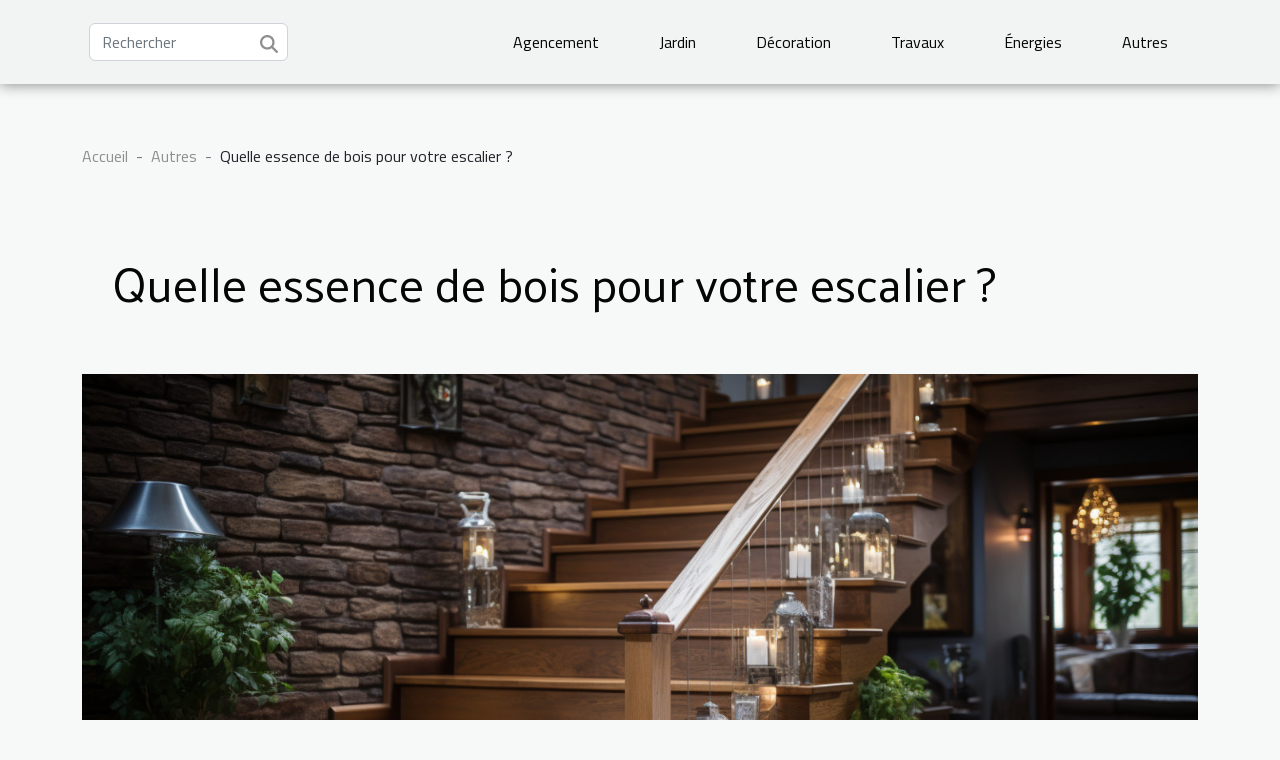

--- FILE ---
content_type: text/html; charset=UTF-8
request_url: https://www.e2-home.com/quelle-essence-de-bois-pour-votre-escalier
body_size: 32584
content:
<!DOCTYPE html>
    <html lang="fr">
<head>
    <meta charset="utf-8">
    <meta name="viewport" content="width=device-width, initial-scale=1">
    <title>Quelle essence de bois pour votre escalier ?</title>
<meta name="description" content="">

<meta name="robots" content="follow,index" />
<link rel="icon" type="image/png" href="/favicon.png" />
    <link rel="stylesheet" href="/css/style2.css">
</head>
<body>
    <header>
    <div class="container-fluid d-flex justify-content-center">
        <nav class="navbar container navbar-expand-xl m-0 pt-3 pb-3">
            <div class="container-fluid">
                <button class="navbar-toggler" type="button" data-bs-toggle="collapse" data-bs-target="#navbarSupportedContent" aria-controls="navbarSupportedContent" aria-expanded="false" aria-label="Toggle navigation">
                    <svg xmlns="http://www.w3.org/2000/svg" fill="currentColor" class="bi bi-list" viewBox="0 0 16 16">
                        <path fill-rule="evenodd" d="M2.5 12a.5.5 0 0 1 .5-.5h10a.5.5 0 0 1 0 1H3a.5.5 0 0 1-.5-.5m0-4a.5.5 0 0 1 .5-.5h10a.5.5 0 0 1 0 1H3a.5.5 0 0 1-.5-.5m0-4a.5.5 0 0 1 .5-.5h10a.5.5 0 0 1 0 1H3a.5.5 0 0 1-.5-.5"></path>
                    </svg>
                </button>
                <div class="collapse navbar-collapse" id="navbarSupportedContent">
                    <form class="d-flex" role="search" method="get" action="/search">
    <input type="search" class="form-control"  name="q" placeholder="Rechercher" aria-label="Rechercher"  pattern=".*\S.*" required>
    <button type="submit" class="btn">
        <svg xmlns="http://www.w3.org/2000/svg" width="18px" height="18px" fill="currentColor" viewBox="0 0 512 512">
                    <path d="M416 208c0 45.9-14.9 88.3-40 122.7L502.6 457.4c12.5 12.5 12.5 32.8 0 45.3s-32.8 12.5-45.3 0L330.7 376c-34.4 25.2-76.8 40-122.7 40C93.1 416 0 322.9 0 208S93.1 0 208 0S416 93.1 416 208zM208 352a144 144 0 1 0 0-288 144 144 0 1 0 0 288z"/>
                </svg>
    </button>
</form>
                    <ul class="navbar-nav">
                                                    <li class="nav-item">
    <a href="/agencement" class="nav-link">Agencement</a>
    </li>
                                    <li class="nav-item">
    <a href="/jardin" class="nav-link">Jardin</a>
    </li>
                                    <li class="nav-item">
    <a href="/decoration" class="nav-link">Décoration</a>
    </li>
                                    <li class="nav-item">
    <a href="/travaux" class="nav-link">Travaux</a>
    </li>
                                    <li class="nav-item">
    <a href="/energies" class="nav-link">Énergies</a>
    </li>
                                    <li class="nav-item">
    <a href="/autres" class="nav-link">Autres</a>
    </li>
                            </ul>
                </div>
            </div>
        </nav>
    </div> 
</header>
<div class="container">
        <nav aria-label="breadcrumb"
               style="--bs-breadcrumb-divider: '-';" >
            <ol class="breadcrumb">
                <li class="breadcrumb-item"><a href="/">Accueil</a></li>
                                    <li class="breadcrumb-item  active ">
                        <a href="/autres" title="Autres">Autres</a>                    </li>
                                <li class="breadcrumb-item">
                    Quelle essence de bois pour votre escalier ?                </li>
            </ol>
        </nav>
    </div>
<div class="container-fluid">
    <main class="container sidebar-left mt-2">
        <div class="row">
            <div>
                                    <h1>
                        Quelle essence de bois pour votre escalier ?                    </h1>
                
                    <img class="img-fluid" src="/images/quelle-essence-de-bois-pour-votre-escalier.jpeg" alt="Quelle essence de bois pour votre escalier ?">
            </div>

            <aside class="col-lg-3 order-2 order-lg-1 col-12 aside-left">
            <!--     -->

                <div class="list-flat-img">
                    <h2>Sur le même sujet</h2>                            <section>

                    <figure><a href="/comment-choisir-votre-fleuriste-en-ligne" title="Comment choisir votre fleuriste en ligne ?"><img class="d-block w-100" src="/images/comment-choisir-votre-fleuriste-en-ligne.jpeg" alt="Comment choisir votre fleuriste en ligne ?"></a></figure>                    
                    <div>
                        <h3><a href="/comment-choisir-votre-fleuriste-en-ligne" title="Comment choisir votre fleuriste en ligne ?">Comment choisir votre fleuriste en ligne ?</a></h3>                        <div>Vous devez tenir compte du fait qu'aujourd'hui, vous pouvez acheter des fleurs en ligne et avoir...</div>                    </div>
                </section>
                            <section>

                    <figure><a href="/faire-appel-a-une-agence-de-plomberie-et-de-chauffage-quel-interet" title="Faire appel à une agence de plomberie et de chauffage, quel intérêt ?"><img class="d-block w-100" src="/images/faire-appel-a-une-agence-de-plomberie-et-de-chauffage-quel-interet.jpeg" alt="Faire appel à une agence de plomberie et de chauffage, quel intérêt ?"></a></figure>                    
                    <div>
                        <h3><a href="/faire-appel-a-une-agence-de-plomberie-et-de-chauffage-quel-interet" title="Faire appel à une agence de plomberie et de chauffage, quel intérêt ?">Faire appel à une agence de plomberie et de chauffage, quel intérêt ?</a></h3>                        <div>Lorsque vous investissez dans le domaine de l’immobilier, il y a certaines dépenses que vous devez...</div>                    </div>
                </section>
                            <section>

                    <figure><a href="/ou-mettre-son-etabli-pour-un-bon-bricolage" title="Où mettre son établi pour un bon bricolage ?"><img class="d-block w-100" src="/images/ou-mettre-son-etabli-pour-un-bon-bricolage.jpeg" alt="Où mettre son établi pour un bon bricolage ?"></a></figure>                    
                    <div>
                        <h3><a href="/ou-mettre-son-etabli-pour-un-bon-bricolage" title="Où mettre son établi pour un bon bricolage ?">Où mettre son établi pour un bon bricolage ?</a></h3>                        <div>Plusieurs personnes s’intéressent au bricolage. C’est pourquoi il est fréquent de voir dans les...</div>                    </div>
                </section>
                                    </div>
            </aside>

            <div class="col-lg-9 order-1 order-lg-2 col-12 main">
                <article><details  open >
                    <summary>Sommaire</summary>
        
                                    <ol>
                                        <li>
                        <a href="javascript:;" onclick="document.querySelector('#anchor_0').scrollIntoView();">Le hêtre durable et stable</a>
                    </li>
                                                                                    <li>
                        <a href="javascript:;" onclick="document.querySelector('#anchor_1').scrollIntoView();">Le pin le plus abordable</a>
                    </li>
                                                                                    <li>
                        <a href="javascript:;" onclick="document.querySelector('#anchor_2').scrollIntoView();">Le chêne la classe</a>
                    </li>
                                                            </ol>
                        </details>

                    <div><h1 style="text-align:justify">&nbsp;</h1>
<p>&nbsp;</p>
<p style="text-align:justify"><span style="background-color:transparent;color:#000000">Le bois est un matériel naturel et beau qui évolue sur tout son parcours vu qu’il respire comme tous les êtres vivants. C’est pourquoi un escalier en bois installé dans une maison que ce soit à l’intérieur ou à l’extérieur apporte la vie. Il apporte un certaine déco dans le milieu ou il réside s’il est confectionné en modèle traditionnelle ou moderne. Il existe plusieurs essences de bois que vous pouvez choisir pour votre escalier en bois.</span></p>
<p>&nbsp;</p>
<h2 id="anchor_0" style="text-align:justify"><span style="background-color:transparent;color:#2e75b5">Le hêtre durable et stable</span></h2>
<p>&nbsp;</p>
<p style="text-align:justify"><span style="background-color:transparent;color:#000000">Le hêtre est un bois que beaucoup de personne apprécie à cause de sa durabilité et la résistance qu’il procure. C’est un bois qui devient encore plus solide dans le temps avec l’utilisation. Il dispose d’une meilleure stabilité ce qui lui permet d’éviter de potentielles fissures&nbsp;</span><a href="https://www.etiennebouclet.com/">metallier bouclet</a><span style="background-color:transparent;color:#000000"> est mieux placer pour parler de ce bois. Il a la capacité en lui-même de se protéger contre les insectes. Avec son teint un peu rosé lui donne de l’esthétique.</span></p>
<p>&nbsp;</p>
<h2 id="anchor_1" style="text-align:justify"><span style="background-color:transparent;color:#2e75b5">Le pin le plus abordable</span></h2>
<p>&nbsp;</p>
<p style="text-align:justify"><span style="background-color:transparent;color:#000000">Le pin est un bois très abordable et le meilleur pour les personnes qui n’ont pas un budget assez élevé. Il est vraiment économique et moins solide que certains bois, cela ne veut pas dire qu’il n’est pas de bonne qualité. C’est un bois bien durable et qui résiste devant les variations de température, il a juste besoin d’un peu d’entretien pour lutter contre les insectes. Il est apprécié pour sa simplicité dans le déroulement des travaux, de couleur claire, il laisse beaucoup de personne tomber sur son charme.</span></p>
<p>&nbsp;</p>
<h2 id="anchor_2" style="text-align:justify"><span style="background-color:transparent;color:#2e75b5">Le chêne la classe</span></h2>
<p>&nbsp;</p>
<p style="text-align:justify"><span style="background-color:transparent;color:#000000">Le chêne est un bois très connu à cause de sa solidité, mais aussi de son esthétique qui le différencie des autres. Son utilisation assure une longue vie à votre escalier et le choix du modèle que vous voulez. Avec un teint brun, il va parfaitement avec tous les décors intérieurs, ce qui rend cette essence plus chère.&nbsp;</span></p><div>
                    <fieldset><time datetime="2022-11-29 01:22:02">29 novembre 2022 01:22</time>                        <ul>
                    <li><a href="https://t.me/share/url?url=https://www.e2-home.com/quelle-essence-de-bois-pour-votre-escalier&amp;text=Quelle essence de bois pour votre escalier ?" rel="nofollow" target="_blank"><i class="social-telegram"></i></a></li>
                    <li><a href="https://www.facebook.com/sharer.php?u=https://www.e2-home.com/quelle-essence-de-bois-pour-votre-escalier" rel="nofollow" target="_blank"><i class="social-facebook"></i></a></li>
                    <li><a href="https://twitter.com/share?url=https://www.e2-home.com/quelle-essence-de-bois-pour-votre-escalier&amp;text=Quelle essence de bois pour votre escalier ?" rel="nofollow" target="_blank"><i class="social-twitter"></i></a></li>
                    <li><a href="https://www.linkedin.com/shareArticle?url=https://www.e2-home.com/quelle-essence-de-bois-pour-votre-escalier&amp;title=Quelle essence de bois pour votre escalier ?" rel="nofollow" target="_blank"><i class="social-linkedin"></i></a></li>
                    <li><a href="https://reddit.com/submit?url=https://www.e2-home.com/quelle-essence-de-bois-pour-votre-escalier&amp;title=Quelle essence de bois pour votre escalier ?" rel="nofollow" target="_blank"><i class="social-reddit"></i></a></li>
                    <li><a href="mailto:?subject=Quelle essence de bois pour votre escalier ?&amp;body=Quelle essence de bois pour votre escalier ?: https://www.e2-home.com/quelle-essence-de-bois-pour-votre-escalier&quot;" rel="nofollow" target="_blank"><i class="social-mail"></i></a></li>
                    <li><a href="https://pinterest.com/pin/create/bookmarklet/?media=/images/quelle-essence-de-bois-pour-votre-escalier.jpeg&amp;url=https://www.e2-home.com/quelle-essence-de-bois-pour-votre-escalier&amp;is_video=0&amp;description=Quelle essence de bois pour votre escalier ?" rel="nofollow" target="_blank"><i class="social-pinterest"></i></a></li>
            </ul></fieldset></article>            </div>
        </div>
        <div class="container pages-list-default">
        <h2>Articles similaires</h2>                    <section>
                <div class="row">
                    <div class="col-sm-3">
                        <a href="/comment-utiliser-des-herbes-aromatiques-dans-les-desserts-glaces" title="Comment utiliser des herbes aromatiques dans les desserts glacés"><img class="float-start img-fluid" src="/images/comment-utiliser-des-herbes-aromatiques-dans-les-desserts-glaces.jpg" alt="Comment utiliser des herbes aromatiques dans les desserts glacés"></a>                    </div>
                    <div class="col-sm-9 "> 
                        <h3><a href="/comment-utiliser-des-herbes-aromatiques-dans-les-desserts-glaces" title="Comment utiliser des herbes aromatiques dans les desserts glacés">Comment utiliser des herbes aromatiques dans les desserts glacés</a></h3>                        <time datetime="2025-01-05 00:53:22">5 janvier 2025 00:53</time>                        <div>
Les herbes aromatiques, traditionnellement reléguées au domaine des plats salés, s’invitent désormais avec audace dans les desserts glacés, offrant une explosion de saveurs et une fraîcheur inattendue. Découvrez comment marier ces saveurs complexes avec la douceur des glaces et sorbets pour surprendre vos papilles et celles de vos invités. La lecture de ce post vous révélera des astuces et des idées pour intégrer harmonieusement ces touches végétales dans vos créations sucrées.
Les bases de l’association herbes-desserts
L'intégration des herbes aromatiques dans la préparation de desserts glacés peut transformer une douceur simple en une expérience gustative raffinée. La sélection des herbes aromatiques est une étape préliminaire déterminante. Il est conseillé de choisir des herbes...<!--    <time datetime="2025-01-05 00:53:22">5 janvier 2025 00:53</time> --></div>                                            </div>
                </div>

            </section>
                    <section>
                <div class="row">
                    <div class="col-sm-3">
                        <a href="/guide-complet-pour-comprendre-et-utiliser-les-extraits-kbis-dans-la-gestion-quotidienne-dune-entreprise" title="Guide complet pour comprendre et utiliser les extraits Kbis dans la gestion quotidienne d&#039;une entreprise"><img class="float-start img-fluid" src="/images/guide-complet-pour-comprendre-et-utiliser-les-extraits-kbis-dans-la-gestion-quotidienne-dune-entreprise.jpeg" alt="Guide complet pour comprendre et utiliser les extraits Kbis dans la gestion quotidienne d&#039;une entreprise"></a>                    </div>
                    <div class="col-sm-9 "> 
                        <h3><a href="/guide-complet-pour-comprendre-et-utiliser-les-extraits-kbis-dans-la-gestion-quotidienne-dune-entreprise" title="Guide complet pour comprendre et utiliser les extraits Kbis dans la gestion quotidienne d&#039;une entreprise">Guide complet pour comprendre et utiliser les extraits Kbis dans la gestion quotidienne d'une entreprise</a></h3>                        <time datetime="2024-06-01 17:16:02">1 juin 2024 17:16</time>                        <div>
Dans le monde des affaires, maîtriser les documents juridiques et administratifs constitue l'une des compétences incontournables pour la bonne marche d'une entreprise. Parmi eux, l'extrait Kbis occupe une place centrale. Véritable carte d'identité de l'entreprise, ce document révèle des informations capitales concernant son statut et sa légitimité. Connaître son utilité et savoir l'exploiter au quotidien devient alors indispensable pour tout dirigeant ou responsable administratif. Le présent guide entend démystifier l’extrait Kbis et mettre en lumière son rôle crucial dans la vie des sociétés. Vous y découvrirez comment cet extrait peut être utilisé stratégiquement pour le pilotage et le développement de votre activité. Poursuivez votre lecture pour appréhender pleinement la portée de...<!--    <time datetime="2024-06-01 17:16:02">1 juin 2024 17:16</time> --></div>                                            </div>
                </div>

            </section>
                    <section>
                <div class="row">
                    <div class="col-sm-3">
                        <a href="/limpact-economique-de-la-decoration-exotique" title="L&#039;impact économique de la décoration exotique"><img class="float-start img-fluid" src="/images/limpact-economique-de-la-decoration-exotique.jpeg" alt="L&#039;impact économique de la décoration exotique"></a>                    </div>
                    <div class="col-sm-9 "> 
                        <h3><a href="/limpact-economique-de-la-decoration-exotique" title="L&#039;impact économique de la décoration exotique">L'impact économique de la décoration exotique</a></h3>                        <time datetime="2024-02-25 00:00:13">25 février 2024 00:00</time>                        <div>
Dans un monde de plus en plus globalisé, l'attrait pour la décoration exotique a pris de l'ampleur. Cette tendance englobe des éléments décoratifs inspirés par des cultures et des pays différents du monde entier. Cependant, elle a également un impact économique important, tant au niveau local qu'international. Dans cet article, nous allons explorer l'impact économique de la décoration exotique, en nous concentrant sur ses avantages et ses inconvénients potentiels. En plus de comprendre son influence sur l'économie, vous découvrirez également comment cette tendance a permis de créer des emplois, de stimuler le tourisme et de favoriser le commerce international.
La création d'emplois grâce à la décoration exotique
La popularité croissante de la décoration exotique a généré une...<!--    <time datetime="2024-02-25 00:00:13">25 février 2024 00:00</time> --></div>                                            </div>
                </div>

            </section>
                    <section>
                <div class="row">
                    <div class="col-sm-3">
                        <a href="/impact-de-la-technologie-sur-limmobilier-a-perpignan" title="Impact de la technologie sur l&#039;immobilier à Perpignan"><img class="float-start img-fluid" src="/images/impact-de-la-technologie-sur-limmobilier-a-perpignan.jpg" alt="Impact de la technologie sur l&#039;immobilier à Perpignan"></a>                    </div>
                    <div class="col-sm-9 "> 
                        <h3><a href="/impact-de-la-technologie-sur-limmobilier-a-perpignan" title="Impact de la technologie sur l&#039;immobilier à Perpignan">Impact de la technologie sur l'immobilier à Perpignan</a></h3>                        <time datetime="2023-11-29 00:24:03">29 novembre 2023 00:24</time>                        <div>
Dans un monde de plus en plus numérique, la technologie a une influence significative sur divers secteurs, y compris l'immobilier. L'impact de la technologie sur l'immobilier à Perpignan est un sujet complexe et fascinant à explorer. Cette transformation numérique a révolutionné la manière dont nous achetons, vendons et gérons les propriétés. Désormais, vous pouvez parcourir un catalogue de propriétés en ligne, organiser des visites virtuelles, et même signer des contrats numériquement. Dans cet article, nous allons décortiquer comment la technologie a remodelé le paysage immobilier à Perpignan et les tendances technologiques qui façonnent l'avenir de ce secteur. 

L'impact de la numérisation sur la recherche immobilière
La digitalisation a modifié de manière significative le paysage de...<!--    <time datetime="2023-11-29 00:24:03">29 novembre 2023 00:24</time> --></div>                                            </div>
                </div>

            </section>
                    <section>
                <div class="row">
                    <div class="col-sm-3">
                        <a href="/les-innovations-technologiques-dans-le-domaine-de-la-plomberie" title="Les innovations technologiques dans le domaine de la plomberie"><img class="float-start img-fluid" src="/images/les-innovations-technologiques-dans-le-domaine-de-la-plomberie.jpg" alt="Les innovations technologiques dans le domaine de la plomberie"></a>                    </div>
                    <div class="col-sm-9 "> 
                        <h3><a href="/les-innovations-technologiques-dans-le-domaine-de-la-plomberie" title="Les innovations technologiques dans le domaine de la plomberie">Les innovations technologiques dans le domaine de la plomberie</a></h3>                        <time datetime="2023-11-07 00:26:07">7 novembre 2023 00:26</time>                        <div>
Dans un monde où la technologie évolue à un rythme effréné, de nombreux secteurs ont la chance de voir leur quotidien bien simplifié. Parmi eux, le domaine de la plomberie n'est pas en reste. Les innovations technologiques dans ce secteur ne cessent de se multiplier, apportant des solutions plus efficaces et durables aux problèmes de plomberie. Ces avancées ont non seulement révolutionné la manière dont les travaux de plomberie sont effectués, mais ont également augmenté leur efficacité et leur durabilité. Cet article vise à mettre en lumière quelques-unes de ces innovations technologiques dans le domaine de la plomberie. Plongez-vous dans la lecture et découvrez comment la technologie a transformé ce secteur.
Introduction aux innovations technologiques en plomberie
Les innovations...<!--    <time datetime="2023-11-07 00:26:07">7 novembre 2023 00:26</time> --></div>                                            </div>
                </div>

            </section>
                    <section>
                <div class="row">
                    <div class="col-sm-3">
                        <a href="/quelle-est-limportance-dun-projet-photovoltaiqu" title="Quelle est l’importance d’un projet photovoltaïque ?"><img class="float-start img-fluid" src="/images/quelle-est-limportance-dun-projet-photovoltaique.jpeg" alt="Quelle est l’importance d’un projet photovoltaïque ?"></a>                    </div>
                    <div class="col-sm-9 "> 
                        <h3><a href="/quelle-est-limportance-dun-projet-photovoltaiqu" title="Quelle est l’importance d’un projet photovoltaïque ?">Quelle est l’importance d’un projet photovoltaïque ?</a></h3>                        <time datetime="2023-11-02 22:15:46">2 novembre 2023 22:15</time>                        <div>Pour faire face aux réalités, énergétiques, plusieurs structures ou particuliers optent pour la photovoltaïque. Puisque, le monde est de plus en plus préoccupé par la reconversion sur le plan énergétique. Alors, qu’est-ce qui fonde le choix d’un projet photovoltaïque ? Lisez cet article pour trouver les avantages d’un projet photovoltaïque.
L’avantage sur le plan environnemental
Si, une multitude d’entreprises s’intéresse à la photovoltaïque, c’est parce qu’elle a une kyrielle davantage.Pour voir plus de détails, il faut aller sur ce lien :https://www.colibri.solar/actualites/realisation-dune-centrale-photovoltaique-les-etudes-a-faire/. En effet, les avantages de cette nouveauté énergétique qui consiste à se servir du soleil pour fournir de l’énergie sont énormes. Ces avantages sont sur...<!--    <time datetime="2023-11-02 22:15:46">2 novembre 2023 22:15</time> --></div>                                            </div>
                </div>

            </section>
                    <section>
                <div class="row">
                    <div class="col-sm-3">
                        <a href="/le-role-du-thermoflux-dans-leconomie-denergie" title="Le rôle du thermoflux dans l&#039;économie d&#039;énergie"><img class="float-start img-fluid" src="/images/le-role-du-thermoflux-dans-leconomie-denergie.jpeg" alt="Le rôle du thermoflux dans l&#039;économie d&#039;énergie"></a>                    </div>
                    <div class="col-sm-9 "> 
                        <h3><a href="/le-role-du-thermoflux-dans-leconomie-denergie" title="Le rôle du thermoflux dans l&#039;économie d&#039;énergie">Le rôle du thermoflux dans l'économie d'énergie</a></h3>                        <time datetime="2023-10-26 03:10:03">26 octobre 2023 03:10</time>                        <div>
Dans un monde de plus en plus conscient de la nécessité de préserver l'environnement, l'économie d'énergie est devenue essentielle. Parmi les nombreuses solutions disponibles, le thermoflux occupe une place de choix. Le thermoflux, également connu sous le nom de transfert thermique, est un processus crucial dans de nombreux systèmes énergétiques. C'est un concept clé pour comprendre comment l'énergie est utilisée et économisée. Dans cet article, nous allons explorer le rôle du thermoflux dans l'économie d'énergie et comment il contribue à la réalisation de systèmes énergétiques plus efficaces. Ce sujet important mérite une attention particulière dans notre quête d'une planète plus verte et plus viable.

Comprendre le Thermoflux
Le Thermoflux est un concept fondamental dans le domaine de...<!--    <time datetime="2023-10-26 03:10:03">26 octobre 2023 03:10</time> --></div>                                            </div>
                </div>

            </section>
                    <section>
                <div class="row">
                    <div class="col-sm-3">
                        <a href="/levolution-de-lindustrie-du-nettoyage-au-fil-des-ans" title="L&#039;évolution de l&#039;industrie du nettoyage au fil des ans"><img class="float-start img-fluid" src="/images/levolution-de-lindustrie-du-nettoyage-au-fil-des-ans.jpg" alt="L&#039;évolution de l&#039;industrie du nettoyage au fil des ans"></a>                    </div>
                    <div class="col-sm-9 "> 
                        <h3><a href="/levolution-de-lindustrie-du-nettoyage-au-fil-des-ans" title="L&#039;évolution de l&#039;industrie du nettoyage au fil des ans">L'évolution de l'industrie du nettoyage au fil des ans</a></h3>                        <time datetime="2023-10-23 02:24:05">23 octobre 2023 02:24</time>                        <div>
L'industrie du nettoyage a subi d'importantes transformations au fil des ans. Des pratiques à l'ancienne aux technologies de pointe d'aujourd'hui, le parcours est fascinant. Dans cet article, nous allons vous emmener dans un voyage à travers le temps pour découvrir l'évolution de l'industrie du nettoyage. Nous allons comprendre comment l'industrie est passée de méthodes de nettoyage manuelles à des technologies de nettoyage automatisées. De plus, nous allons analyser comment ces changements ont influencé les normes de nettoyage et les attentes des clients. En fin de compte, nous espérons vous offrir une vue d'ensemble complète, approfondie et éclairée de ce segment crucial du marché.

Les débuts de l'industrie du nettoyage
Les origines de l'industrie du nettoyage remontent à une époque...<!--    <time datetime="2023-10-23 02:24:05">23 octobre 2023 02:24</time> --></div>                                            </div>
                </div>

            </section>
                    <section>
                <div class="row">
                    <div class="col-sm-3">
                        <a href="/comprendre-les-benefices-economiques-du-double-vitrage-et-les-techniques-de-reparation-innovantes" title="Comprendre les bénéfices économiques du double vitrage et les techniques de réparation innovantes"><img class="float-start img-fluid" src="/images/comprendre-les-benefices-economiques-du-double-vitrage-et-les-techniques-de-reparation-innovantes.jpeg" alt="Comprendre les bénéfices économiques du double vitrage et les techniques de réparation innovantes"></a>                    </div>
                    <div class="col-sm-9 "> 
                        <h3><a href="/comprendre-les-benefices-economiques-du-double-vitrage-et-les-techniques-de-reparation-innovantes" title="Comprendre les bénéfices économiques du double vitrage et les techniques de réparation innovantes">Comprendre les bénéfices économiques du double vitrage et les techniques de réparation innovantes</a></h3>                        <time datetime="2023-10-20 22:16:07">20 octobre 2023 22:16</time>                        <div>
Le double vitrage est devenu une caractéristique essentielle pour les propriétaires cherchant à améliorer l'efficacité énergétique de leur maison. Il offre non seulement une meilleure isolation thermique, mais contribue également à réduire les coûts de chauffage. Cependant, comprendre les bénéfices économiques du double vitrage peut être complexe. De plus, avec l'émergence de techniques de réparation innovantes, il est crucial de rester informé des dernières tendances et technologies. Dans cet article, nous allons démystifier les avantages économiques du double vitrage et explorer les nouvelles techniques de réparation disponibles sur le marché.

Comprendre les bénéfices économiques du double vitrage
Le double vitrage offre de nombreux avantages, notamment une réduction significative...<!--    <time datetime="2023-10-20 22:16:07">20 octobre 2023 22:16</time> --></div>                                            </div>
                </div>

            </section>
                    <section>
                <div class="row">
                    <div class="col-sm-3">
                        <a href="/le-role-crucial-de-lengrais-organique-dans-lagriculture-durable" title="Le rôle crucial de l&#039;engrais organique dans l&#039;agriculture durable"><img class="float-start img-fluid" src="/images/le-role-crucial-de-lengrais-organique-dans-lagriculture-durable.jpeg" alt="Le rôle crucial de l&#039;engrais organique dans l&#039;agriculture durable"></a>                    </div>
                    <div class="col-sm-9 "> 
                        <h3><a href="/le-role-crucial-de-lengrais-organique-dans-lagriculture-durable" title="Le rôle crucial de l&#039;engrais organique dans l&#039;agriculture durable">Le rôle crucial de l'engrais organique dans l'agriculture durable</a></h3>                        <time datetime="2023-10-18 19:52:48">18 octobre 2023 19:52</time>                        <div>
Dans un monde où la durabilité est de plus en plus importante, divers secteurs cherchent à réduire leur empreinte écologique. Parmi eux, l'agriculture joue un rôle crucial. Un des éléments essentiels de l'agriculture durable est l'utilisation d'engrais organiques. Ces engrais, contrairement à leurs homologues synthétiques, peuvent aider à améliorer la santé du sol et à augmenter le rendement des cultures, tout en réduisant les effets négatifs sur l'environnement. Mais comment fonctionnent exactement ces engrais organiques et pourquoi sont-ils si importants pour l'agriculture durable ? Cet article vise à répondre à ces questions et à vous donner une meilleure compréhension de l'importance de l'engrais organique dans l'agriculture moderne.

Comprendre l'Engrais Organique
L'engrais...<!--    <time datetime="2023-10-18 19:52:48">18 octobre 2023 19:52</time> --></div>                                            </div>
                </div>

            </section>
                    <section>
                <div class="row">
                    <div class="col-sm-3">
                        <a href="/quelles-etapes-suivre-pour-une-renovation-de-salle-de-bains-reussie-avec-une-agence-specialisee" title="Quelles étapes suivre pour une rénovation de salle de bains réussie avec une agence spécialisée ?"><img class="float-start img-fluid" src="/images/quelles-etapes-suivre-pour-une-renovation-de-salle-de-bains-reussie-avec-une-agence-specialisee.jpg" alt="Quelles étapes suivre pour une rénovation de salle de bains réussie avec une agence spécialisée ?"></a>                    </div>
                    <div class="col-sm-9 "> 
                        <h3><a href="/quelles-etapes-suivre-pour-une-renovation-de-salle-de-bains-reussie-avec-une-agence-specialisee" title="Quelles étapes suivre pour une rénovation de salle de bains réussie avec une agence spécialisée ?">Quelles étapes suivre pour une rénovation de salle de bains réussie avec une agence spécialisée ?</a></h3>                        <time datetime="2023-10-02 02:32:04">2 octobre 2023 02:32</time>                        <div>La rénovation de votre salle de bains est une entreprise passionnante, mais elle peut également être complexe. Une façon de simplifier le processus tout en obtenant des résultats exceptionnels est de faire appel à une agence spécialisée dans la rénovation de salles de bains. Dans cet article, nous examinons les étapes clés à suivre pour garantir le succès de votre projet de rénovation de salle de bains en collaborant avec une agence spécialisée.
Évaluation initiale de votre salle de bains actuelle
La première étape cruciale de toute rénovation de salle de bains est l’évaluation initiale de votre espace actuel. N’hésitez pas à vous rendre sur www.acer-creation.fr/transformation-baignoire-en-douche/ pour en savoir davantage. En effet, une agence spécialisée en rénovation commence par...<!--    <time datetime="2023-10-02 02:32:04">2 octobre 2023 02:32</time> --></div>                                            </div>
                </div>

            </section>
                    <section>
                <div class="row">
                    <div class="col-sm-3">
                        <a href="/le-role-de-la-domotique-dans-lentretien-des-canalisations" title="Le rôle de la domotique dans l&#039;entretien des canalisations"><img class="float-start img-fluid" src="/images/le-role-de-la-domotique-dans-lentretien-des-canalisations.jpg" alt="Le rôle de la domotique dans l&#039;entretien des canalisations"></a>                    </div>
                    <div class="col-sm-9 "> 
                        <h3><a href="/le-role-de-la-domotique-dans-lentretien-des-canalisations" title="Le rôle de la domotique dans l&#039;entretien des canalisations">Le rôle de la domotique dans l'entretien des canalisations</a></h3>                        <time datetime="2023-09-29 04:04:03">29 septembre 2023 04:04</time>                        <div>
La domotique est devenue un élément essentiel de nos maisons, apportant confort, sécurité et efficacité. Cependant, son rôle va bien au-delà de la simple automation des tâches ménagères. Elle joue un rôle crucial dans des domaines inattendus, tels que l'entretien des canalisations. En effet, la technologie domotique peut aider à surveiller, maintenir et même à résoudre les problèmes liés aux canalisations. Dans cet article, nous explorons le rôle de la domotique dans l'entretien des canalisations et comment elle peut être utilisée pour améliorer la gestion de l'eau dans nos habitations.

Comprendre la domotique
La domotique est un domaine qui englobe l'ensemble de technologies et de systèmes permettant d'automatiser et de contrôler diverses fonctionnalités d'une maison. C'est un concept...<!--    <time datetime="2023-09-29 04:04:03">29 septembre 2023 04:04</time> --></div>                                            </div>
                </div>

            </section>
                    <section>
                <div class="row">
                    <div class="col-sm-3">
                        <a href="/gerer-ses-finances-efficacement-pendant-le-chomage-conseils-et-strategies-pour-garder-le-controle-de-ses-ressources" title="Gérer ses finances efficacement pendant le chômage : conseils et stratégies pour garder le contrôle de ses ressources"><img class="float-start img-fluid" src="/images/gerer-ses-finances-efficacement-pendant-le-chomage-conseils-et-strategies-pour-garder-le-controle-de-ses-ressources.jpeg" alt="Gérer ses finances efficacement pendant le chômage : conseils et stratégies pour garder le contrôle de ses ressources"></a>                    </div>
                    <div class="col-sm-9 "> 
                        <h3><a href="/gerer-ses-finances-efficacement-pendant-le-chomage-conseils-et-strategies-pour-garder-le-controle-de-ses-ressources" title="Gérer ses finances efficacement pendant le chômage : conseils et stratégies pour garder le contrôle de ses ressources">Gérer ses finances efficacement pendant le chômage : conseils et stratégies pour garder le contrôle de ses ressources</a></h3>                        <time datetime="2023-09-09 02:06:02">9 septembre 2023 02:06</time>                        <div>En période de chômage, il est essentiel de garder le contrôle de ses finances pour éviter toute situation de détresse économique. Le chômage représente plus clairement une période de crise financière pour tout individu. Le manque et l'incapacité économique se font ressentir durant cette période. Trouver des options alternatives pour gérer la situation est donc nécessaire pour mieux vivre. Comment gérer efficacement ses dépenses ? Quelles sont les stratégies pour garder le contrôle des ressources économiques pendant le chômage ? Cet article se propose de vous aider avec des conseils et des stratégies pratiques pour gérer efficacement vos ressources pendant cette période difficile. Parcourez-le.
Réduire les dépenses
Lorsque vous êtes au chômage, la première étape pour gérer vos finances...<!--    <time datetime="2023-09-09 02:06:02">9 septembre 2023 02:06</time> --></div>                                            </div>
                </div>

            </section>
                    <section>
                <div class="row">
                    <div class="col-sm-3">
                        <a href="/travaux-darchitecture-dinterieur-comment-choisir-un-architecte-dinterieur-en-haute-savoie" title="Travaux d’architecture d’intérieur : Comment choisir un architecte d’intérieur en Haute-Savoie ?"><img class="float-start img-fluid" src="/images/travaux-darchitecture-dinterieur-comment-choisir-un-architecte-dinterieur-en-haute-savoie.jpeg" alt="Travaux d’architecture d’intérieur : Comment choisir un architecte d’intérieur en Haute-Savoie ?"></a>                    </div>
                    <div class="col-sm-9 "> 
                        <h3><a href="/travaux-darchitecture-dinterieur-comment-choisir-un-architecte-dinterieur-en-haute-savoie" title="Travaux d’architecture d’intérieur : Comment choisir un architecte d’intérieur en Haute-Savoie ?">Travaux d’architecture d’intérieur : Comment choisir un architecte d’intérieur en Haute-Savoie ?</a></h3>                        <time datetime="2023-08-23 20:20:03">23 août 2023 20:20</time>                        <div>Aménager votre espace intérieur revient à repenser à la décoration et la transformation à faire pour renaitre votre pièce à vivre. Cependant, vous avez l’architecte d’intérieur qui peut vous aider à concrétiser vos rêves. Avec le savoir-faire de ce professionnel, vous pourrez transformer votre intérieur à vos envies et visions. La mission de l’architecte d’intérieur est de vous proposer les nouvelles tendances pour une architecture d’intérieur qui puissent plaire à vos convives. C’est le moment de savoir bien faire le choix de l’architecte qui va redonner blason à votre intérieur avec nouvelles décorations. Comment choisir l’architecte d’intérieur spécialisé en Savoie et Haute-Savoie pour les travaux ? Focus!&nbsp;
Se baser sur les qualifications de l’architecte d’intérieur&nbsp;
Pour...<!--    <time datetime="2023-08-23 20:20:03">23 août 2023 20:20</time> --></div>                                            </div>
                </div>

            </section>
                    <section>
                <div class="row">
                    <div class="col-sm-3">
                        <a href="/comment-choisir-un-bon-menuisier" title="Comment choisir un bon menuisier ?"><img class="float-start img-fluid" src="/images/comment-choisir-un-bon-menuisier.jpeg" alt="Comment choisir un bon menuisier ?"></a>                    </div>
                    <div class="col-sm-9 "> 
                        <h3><a href="/comment-choisir-un-bon-menuisier" title="Comment choisir un bon menuisier ?">Comment choisir un bon menuisier ?</a></h3>                        <time datetime="2023-08-22 22:52:02">22 août 2023 22:52</time>                        <div>Choisir un bon menuisier n’est pas une tâche facile. Un tel spécialiste doit non seulement avoir de l'expérience, mais également respecter les délais convenus et exécuter de manière fiable les commandes qui lui sont confiées. Parfois, vous pouvez trouver quelqu'un sur la recommandation de votre famille ou de vos amis, mais ces personnes ne connaissent pas toujours une telle personne. Comment le choisir pour ne pas être déçu et ne pas payer trop cher ?
Comment trouver un bon menuisier ?
Il est préférable de choisir un menuisier ou un service de menuiserie décent en utilisant les conseils d'amis ou de membres de la famille de confiance. Habituellement, nous obtenons ainsi des contacts avec plusieurs personnes ou entreprises. Malheureusement, il arrive souvent que le nombre de commandes...<!--    <time datetime="2023-08-22 22:52:02">22 août 2023 22:52</time> --></div>                                            </div>
                </div>

            </section>
                    <section>
                <div class="row">
                    <div class="col-sm-3">
                        <a href="/les-impacts-environnementaux-du-debouchage-des-canalisations" title="Les impacts environnementaux du débouchage des canalisations"><img class="float-start img-fluid" src="/images/les-impacts-environnementaux-du-debouchage-des-canalisations.jpeg" alt="Les impacts environnementaux du débouchage des canalisations"></a>                    </div>
                    <div class="col-sm-9 "> 
                        <h3><a href="/les-impacts-environnementaux-du-debouchage-des-canalisations" title="Les impacts environnementaux du débouchage des canalisations">Les impacts environnementaux du débouchage des canalisations</a></h3>                        <time datetime="2023-08-22 19:00:10">22 août 2023 19:00</time>                        <div>
L'environnement est de plus en plus au cœur des préoccupations de notre société. L'un des sujets souvent négligés est celui relatif aux impacts environnementaux du débouchage des canalisations. En effet, les méthodes utilisées pour déboucher les canalisations peuvent avoir des conséquences néfastes sur notre environnement, allant de la pollution de l'eau à la dégradation des sols. Nous vous invitons à découvrir dans cet article, l'importance de ce sujet et les différentes alternatives qui existent pour limiter ces impacts. Apprenons ensemble à adopter des gestes plus respectueux de notre environnement.

Comprendre les impacts environnementaux du débouchage des canalisations
Le terme "impacts environnementaux du débouchage des canalisations" fait référence aux conséquences néfastes que...<!--    <time datetime="2023-08-22 19:00:10">22 août 2023 19:00</time> --></div>                                            </div>
                </div>

            </section>
                    <section>
                <div class="row">
                    <div class="col-sm-3">
                        <a href="/comment-la-bricolage-ecologique-transforme-lhabitat" title="Comment la bricolage écologique transforme l&#039;habitat"><img class="float-start img-fluid" src="/images/comment-la-bricolage-ecologique-transforme-lhabitat.jpg" alt="Comment la bricolage écologique transforme l&#039;habitat"></a>                    </div>
                    <div class="col-sm-9 "> 
                        <h3><a href="/comment-la-bricolage-ecologique-transforme-lhabitat" title="Comment la bricolage écologique transforme l&#039;habitat">Comment la bricolage écologique transforme l'habitat</a></h3>                        <time datetime="2023-08-10 02:40:06">10 août 2023 02:40</time>                        <div> Le bricolage écologique, un concept qui gagne en popularité à une époque où la protection de l'environnement est au premier plan des préoccupations mondiales. Cette pratique allie savoir-faire artisanal et respect de la nature pour transformer nos habitats d'une manière plus durable et respectueuse de l'environnement. L'adoption du bricolage écologique peut non seulement contribuer à réduire notre empreinte carbone, mais aussi créer un environnement domestique plus sain et apaisant. De nombreuses techniques innovantes permettent d'incorporer le bricolage écologique dans tous les aspects de nos vies, du choix des matériaux aux solutions énergétiques alternatives. Découvrez comment le bricolage écologique peut transformer votre habitat tout en protégeant notre précieuse planète.
Comment...<!--    <time datetime="2023-08-10 02:40:06">10 août 2023 02:40</time> --></div>                                            </div>
                </div>

            </section>
                    <section>
                <div class="row">
                    <div class="col-sm-3">
                        <a href="/exploration-des-tendances-actuelles-du-marche-des-fleurs-de-pampa" title="Exploration des tendances actuelles du marché des fleurs de Pampa"><img class="float-start img-fluid" src="/images/exploration-des-tendances-actuelles-du-marche-des-fleurs-de-pampa.jpeg" alt="Exploration des tendances actuelles du marché des fleurs de Pampa"></a>                    </div>
                    <div class="col-sm-9 "> 
                        <h3><a href="/exploration-des-tendances-actuelles-du-marche-des-fleurs-de-pampa" title="Exploration des tendances actuelles du marché des fleurs de Pampa">Exploration des tendances actuelles du marché des fleurs de Pampa</a></h3>                        <time datetime="2023-08-02 14:24:48">2 août 2023 14:24</time>                        <div>
L'industrie florale est un marché en constante évolution, où les tendances changent aussi rapidement que les saisons. Récemment, une tendance particulière a captivé l'attention des amateurs de décoration intérieure et extérieure : la fleur de Pampa. Originaire d'Amérique du Sud, cette plante gracieuse aux plumes douces comme le duvet est aujourd'hui très prisée dans le monde entier pour son élégance naturelle et sa polyvalence en matière de design. Alors pourquoi ce végétal suscite-t-il autant d'intérêt ? Qu'est-ce qui rend la fleur de Pampa si spéciale? Pour répondre à ces questions, nous allons explorer ensemble les dernières tendances actuelles du marché des fleurs de Pampa.

L'émergence des Fleurs de Pampa sur le Marché
Les fleurs de Pampa, originaires des régions sud-américaines,...<!--    <time datetime="2023-08-02 14:24:48">2 août 2023 14:24</time> --></div>                                            </div>
                </div>

            </section>
                    <section>
                <div class="row">
                    <div class="col-sm-3">
                        <a href="/le-role-de-la-technologie-dans-le-developpement-des-wc-japonais" title="Le rôle de la technologie dans le développement des WC japonais"><img class="float-start img-fluid" src="/images/le-role-de-la-technologie-dans-le-developpement-des-wc-japonais.jpg" alt="Le rôle de la technologie dans le développement des WC japonais"></a>                    </div>
                    <div class="col-sm-9 "> 
                        <h3><a href="/le-role-de-la-technologie-dans-le-developpement-des-wc-japonais" title="Le rôle de la technologie dans le développement des WC japonais">Le rôle de la technologie dans le développement des WC japonais</a></h3>                        <time datetime="2023-08-01 21:15:13">1 août 2023 21:15</time>                        <div>
Saviez-vous que le Japon est à la pointe de la technologie en ce qui concerne les toilettes ? En effet, les WC japonais sont renommés pour leurs fonctionnalités avancées et leur confort inégalé. Grâce au progrès constant de la technologie, ces cabinets d'aisance peuvent offrir une variété de fonctions, allant du chauffage des sièges aux jets d'eau pour l'hygiène personnelle. Cette introduction va vous permettre de découvrir comment la technologie a façonné le développement des WC japonais et pourquoi ils sont considérés comme les plus sophistiqués au monde.

L'évolution historique des WC japonais
Les WC japonais, connus pour leur technologie avant-gardiste, ont parcouru un long chemin depuis leur création. Au début, les toilettes traditionnelles étaient rudimentaires, sans les...<!--    <time datetime="2023-08-01 21:15:13">1 août 2023 21:15</time> --></div>                                            </div>
                </div>

            </section>
                    <section>
                <div class="row">
                    <div class="col-sm-3">
                        <a href="/comment-ameliorer-la-qualite-de-votre-habitat-pour-une-vie-plus-saine" title="Comment améliorer la qualité de votre habitat pour une vie plus saine"><img class="float-start img-fluid" src="/images/comment-ameliorer-la-qualite-de-votre-habitat-pour-une-vie-plus-saine.jpeg" alt="Comment améliorer la qualité de votre habitat pour une vie plus saine"></a>                    </div>
                    <div class="col-sm-9 "> 
                        <h3><a href="/comment-ameliorer-la-qualite-de-votre-habitat-pour-une-vie-plus-saine" title="Comment améliorer la qualité de votre habitat pour une vie plus saine">Comment améliorer la qualité de votre habitat pour une vie plus saine</a></h3>                        <time datetime="2023-08-01 11:18:21">1 août 2023 11:18</time>                        <div>
Comment pouvez-vous améliorer la qualité de votre habitat pour une vie plus saine ? Vivre dans un environnement sain est essentiel pour notre bien-être et notre santé. Cependant, il peut parfois être difficile de savoir par où commencer. Il y a tellement de choses à prendre en compte : l'aération, le choix des matériaux, l'aménagement intérieur... Dans cet article, nous allons vous donner quelques conseils pratiques pour faire de votre maison ou appartement un lieu propice à la santé et au bien-être. Nous aborderons plusieurs aspects tels que la purification de l'air, l'éclairage naturel, les plantes d'intérieur bénéfiques pour la santé et bien plus encore.

La purification de l'air
La qualité de l'air intérieur dans notre habitat est souvent sous-estimée alors qu'elle joue un rôle...<!--    <time datetime="2023-08-01 11:18:21">1 août 2023 11:18</time> --></div>                                            </div>
                </div>

            </section>
                    <section>
                <div class="row">
                    <div class="col-sm-3">
                        <a href="/nos-meilleurs-conseils-pour-amenager-son-garage" title="Nos meilleurs conseils pour aménager son garage"><img class="float-start img-fluid" src="/images/nos-meilleurs-conseils-pour-amenager-son-garage.jpg" alt="Nos meilleurs conseils pour aménager son garage"></a>                    </div>
                    <div class="col-sm-9 "> 
                        <h3><a href="/nos-meilleurs-conseils-pour-amenager-son-garage" title="Nos meilleurs conseils pour aménager son garage">Nos meilleurs conseils pour aménager son garage</a></h3>                        <time datetime="2023-08-01 02:32:01">1 août 2023 02:32</time>                        <div>Il est vrai que la fonction principale d’un garage est de garder les véhicules. Cependant, nombreuses sont les personnes qui rangent aussi tous les accessoires encombrants dans leur garage. Avec le temps, on finit par ne plus se trouver dans son garage et même la voiture perd sa place. Dans ces genres de situation, la meilleure solution consiste à miser sur l’aménagement du garage afin de faire de la place. Découvrez ici et maintenant nos meilleurs conseils pour bien aménager son garage.&nbsp;
Faites le tri dans votre garage pour vous débarrasser des objets inutiles
Lorsque vous désirez aménager votre garage, le premier pas est de faire le tri. En effet, on a généralement l’habitude d’entasser tout ce qui ne sert plus à rien dans le garage. Dans le pire des cas, il y a des choses...<!--    <time datetime="2023-08-01 02:32:01">1 août 2023 02:32</time> --></div>                                            </div>
                </div>

            </section>
                    <section>
                <div class="row">
                    <div class="col-sm-3">
                        <a href="/a-quoi-peut-vous-servir-une-tronconneuse-chez-vous" title="À quoi, peut vous servir une tronçonneuse chez-vous ?"><img class="float-start img-fluid" src="/images/a-quoi-peut-vous-servir-une-tronconneuse-chez-vous.jpeg" alt="À quoi, peut vous servir une tronçonneuse chez-vous ?"></a>                    </div>
                    <div class="col-sm-9 "> 
                        <h3><a href="/a-quoi-peut-vous-servir-une-tronconneuse-chez-vous" title="À quoi, peut vous servir une tronçonneuse chez-vous ?">À quoi, peut vous servir une tronçonneuse chez-vous ?</a></h3>                        <time datetime="2023-07-30 02:54:02">30 juillet 2023 02:54</time>                        <div>Dans notre vie quotidienne, nous utilisons divers outils pour accomplir des tâches ménagères, de bricolage ou d’entretien. Parmi ces outils, la tronçonneuse se démarque en raison de sa puissance et de sa capacité à effectuer des coupes nettes et rapides. Bien qu'elle soit souvent associée aux travaux extérieurs, elle peut s'avérer extrêmement utile à l'intérieur de chez-vous.
L’entretien des espaces extérieurs
La tronçonneuse se révèle extrêmement utile pour l'entretien des espaces extérieurs. Visitez tronconneusespro.com pour bénéficier d’une plus grande diversité d’informations. Elle vous permet de tailler les arbres, de couper les branches, et de donner à votre jardin une apparence soignée. Avec une tronçonneuse à portée de main, vous pouvez vite gérer les dégâts causés par les...<!--    <time datetime="2023-07-30 02:54:02">30 juillet 2023 02:54</time> --></div>                                            </div>
                </div>

            </section>
                    <section>
                <div class="row">
                    <div class="col-sm-3">
                        <a href="/le-marche-economique-des-neons-de-decoration-et-des-enseignes-lumineuses-en-france" title="Le marché économique des néons de décoration et des enseignes lumineuses en France"><img class="float-start img-fluid" src="/images/le-marche-economique-des-neons-de-decoration-et-des-enseignes-lumineuses-en-france.jpeg" alt="Le marché économique des néons de décoration et des enseignes lumineuses en France"></a>                    </div>
                    <div class="col-sm-9 "> 
                        <h3><a href="/le-marche-economique-des-neons-de-decoration-et-des-enseignes-lumineuses-en-france" title="Le marché économique des néons de décoration et des enseignes lumineuses en France">Le marché économique des néons de décoration et des enseignes lumineuses en France</a></h3>                        <time datetime="2023-07-27 17:30:41">27 juillet 2023 17:30</time>                        <div>
Les néons de décoration et les enseignes lumineuses sont des éléments essentiels du paysage urbain français. Offrant un spectacle coloré, ils attirent l'attention et animent nos rues une fois la nuit tombée. Leur marché économique est cependant loin d'être banal ou stable. Cet article va vous plonger dans le monde fascinant des néons décoratifs et des enseignes lumineuses en France : leur fabrication, leur utilisation dans différents secteurs, les tendances en vogue ainsi que leurs impacts environnementaux. Alors préparez-vous à découvrir le tout sous un nouvel angle.

La Fabrication et L’Innovation Technologique
La production de néons de décoration et d'enseignes lumineuses en France est un processus complexe nécessitant à la fois savoir-faire et technologie de pointe. Les néons sont...<!--    <time datetime="2023-07-27 17:30:41">27 juillet 2023 17:30</time> --></div>                                            </div>
                </div>

            </section>
                    <section>
                <div class="row">
                    <div class="col-sm-3">
                        <a href="/quel-type-de-hamac-choisir" title="Quel type de hamac choisir ?"><img class="float-start img-fluid" src="/images/quel-type-de-hamac-choisir.jpeg" alt="Quel type de hamac choisir ?"></a>                    </div>
                    <div class="col-sm-9 "> 
                        <h3><a href="/quel-type-de-hamac-choisir" title="Quel type de hamac choisir ?">Quel type de hamac choisir ?</a></h3>                        <time datetime="2023-07-21 03:40:02">21 juillet 2023 03:40</time>                        <div>Désirez-vous acheter un hamac ? Il existe plusieurs choix possibles. Nous vous proposons de découvrir les différents types de hamacs parmi lesquels vous pouvez choisir ceux qui vous conviennent.
Le hamac, un accessoire pour votre détente
Se détendre lorsqu'on est chez soi est important. Pour se détendre efficacement, il est nécessaire d'avoir des équipements adaptés et bien choisis. Le hamac de jardin 2 personnes est un accessoire qui s'installe chez soi, notamment dans le jardin par exemple. Il est utilisé dans l'objectif de se détendre en extérieur. Le hamac est une installation que tout le monde peut décider de mettre en place chez lui afin de profiter d'une belle détente.
Pour un excellent choix de son hamac, il est essentiel de prendre en compte plusieurs critères importants. Ces...<!--    <time datetime="2023-07-21 03:40:02">21 juillet 2023 03:40</time> --></div>                                            </div>
                </div>

            </section>
                    <section>
                <div class="row">
                    <div class="col-sm-3">
                        <a href="/comment-integrer-le-tournage-dans-votre-projet-damenagement-paysager" title="Comment intégrer le tournage dans votre projet d&#039;aménagement paysager?"><img class="float-start img-fluid" src="/images/comment-integrer-le-tournage-dans-votre-projet-damenagement-paysager.jpg" alt="Comment intégrer le tournage dans votre projet d&#039;aménagement paysager?"></a>                    </div>
                    <div class="col-sm-9 "> 
                        <h3><a href="/comment-integrer-le-tournage-dans-votre-projet-damenagement-paysager" title="Comment intégrer le tournage dans votre projet d&#039;aménagement paysager?">Comment intégrer le tournage dans votre projet d'aménagement paysager?</a></h3>                        <time datetime="2023-07-11 10:56:02">11 juillet 2023 10:56</time>                        <div>L'aménagement paysager est une composante essentielle pour créer un jardin attrayant et fonctionnel. Pour donner une touche unique à votre espace extérieur, le tournage peut être une technique artisanale fascinante à explorer. Il consiste à sculpter le bois pour créer des éléments esthétiques tels que des pots de fleurs, des bancs, des pergolas et bien plus encore. Découvrez ici comment intégrer le tournage dans votre projet d'aménagement paysager.
Les avantages du tournage dans l'aménagement paysager
Le tournage offre de nombreux avantages pour l’aménagement d’un jardin. Tout d'abord, il permet de créer des éléments uniques et artistiques qui ajoutent une dimension visuelle exceptionnelle à votre espace extérieur. Les formes fluides et les motifs complexes obtenus par le tournage...<!--    <time datetime="2023-07-11 10:56:02">11 juillet 2023 10:56</time> --></div>                                            </div>
                </div>

            </section>
                    <section>
                <div class="row">
                    <div class="col-sm-3">
                        <a href="/comment-renover-esthetiquement-les-murs-exterieurs-dun-appartement" title="Comment rénover esthétiquement les murs extérieurs d&#039;un appartement ?"><img class="float-start img-fluid" src="/images/comment-renover-esthetiquement-les-murs-exterieurs-dun-appartement.jpg" alt="Comment rénover esthétiquement les murs extérieurs d&#039;un appartement ?"></a>                    </div>
                    <div class="col-sm-9 "> 
                        <h3><a href="/comment-renover-esthetiquement-les-murs-exterieurs-dun-appartement" title="Comment rénover esthétiquement les murs extérieurs d&#039;un appartement ?">Comment rénover esthétiquement les murs extérieurs d'un appartement ?</a></h3>                        <time datetime="2023-07-04 01:52:01">4 juillet 2023 01:52</time>                        <div>La rénovation des murs d'un appartement permet de valoriser l'aspect esthétique de cette maison. Pour cette réalisation, la meilleure alternative est le ravalement de façade. Continuez cette lecture pour plus d'informations sur cette stratégie de rénovation.
Qu'est-ce que c'est que le ravalement de façade ?
On appelle ravalement de façade une alternative de rénovation dont l'objectif est d'apporter une touche aux murs extérieurs et différents équipements apparents de l'appartement. Le ravalement de facade est une meilleure alternative pour la restauration de l'extérieur de votre habitation. Cette restauration garantit une rénovation saine et durable. Cette option de rénovation vise plusieurs objectifs. Son premier objectif est de donner de l'esthétique à la devanture de votre maison....<!--    <time datetime="2023-07-04 01:52:01">4 juillet 2023 01:52</time> --></div>                                            </div>
                </div>

            </section>
                    <section>
                <div class="row">
                    <div class="col-sm-3">
                        <a href="/comment-choisir-le-store-solaire-adapte-a-votre-espace" title="Comment choisir le store solaire adapté à votre espace ?"><img class="float-start img-fluid" src="/images/comment-choisir-le-store-solaire-adapte-a-votre-espace.jpeg" alt="Comment choisir le store solaire adapté à votre espace ?"></a>                    </div>
                    <div class="col-sm-9 "> 
                        <h3><a href="/comment-choisir-le-store-solaire-adapte-a-votre-espace" title="Comment choisir le store solaire adapté à votre espace ?">Comment choisir le store solaire adapté à votre espace ?</a></h3>                        <time datetime="2023-06-28 13:02:02">28 juin 2023 13:02</time>                        <div>Lorsqu'il s'agit de protéger votre espace des rayons du soleil tout en conservant une ambiance lumineuse agréable, les stores solaires sont un choix judicieux. Ils offrent une protection solaire efficace tout en réduisant la chaleur et les reflets indésirables. Cependant, avec la variété de modèles disponibles sur le marché, il peut être difficile de choisir les stores solaires adaptés à votre espace. Ce guide pratique peut vous aider à faire le bon choix.
Évaluez vos besoins en protection solaire
Avant de commencer votre recherche de stores solaires, évaluez vos besoins en protection solaire. Posez-vous les questions suivantes : quelle est l'orientation de votre espace par rapport au soleil ? Quelle est l'intensité de la lumière directe du soleil à différentes heures de la journée ?...<!--    <time datetime="2023-06-28 13:02:02">28 juin 2023 13:02</time> --></div>                                            </div>
                </div>

            </section>
                    <section>
                <div class="row">
                    <div class="col-sm-3">
                        <a href="/quelles-sont-les-etapes-necessaires-pour-planter-un-arbre" title="Quelles sont les étapes nécessaires pour planter un arbre ?"><img class="float-start img-fluid" src="/images/quelles-sont-les-etapes-necessaires-pour-planter-un-arbre.jpeg" alt="Quelles sont les étapes nécessaires pour planter un arbre ?"></a>                    </div>
                    <div class="col-sm-9 "> 
                        <h3><a href="/quelles-sont-les-etapes-necessaires-pour-planter-un-arbre" title="Quelles sont les étapes nécessaires pour planter un arbre ?">Quelles sont les étapes nécessaires pour planter un arbre ?</a></h3>                        <time datetime="2023-06-26 04:14:02">26 juin 2023 04:14</time>                        <div>L’importance des arbres n’est plus à démontrer. Pour cette raison, il est recommandé d’en planter autant que possible. Mais, la plantation des arbres doit prendre en compte plusieurs paramètres. Dans le cas contraire, leur croissance serait difficile, voire impossible. Pour cela, il faut respecter les différentes étapes de la plantation des arbres. La lecture de cet article vous apportera plus d’informations sur le processus à suivre pour planter un arbre.&nbsp;
Choisir l’emplacement et préparer le trou
La première étape pour planter un arbre consiste à procéder au choix de l’emplacement de l’arbre. Vous pouvez trouver de plus amples détails sur ce site&nbsp;: https://www.bizot-paysagistes.com/le-blog/quand-et-comment-planter-un-arbre. Pour effectuer le choix de ce lieu, il faut tenir...<!--    <time datetime="2023-06-26 04:14:02">26 juin 2023 04:14</time> --></div>                                            </div>
                </div>

            </section>
                    <section>
                <div class="row">
                    <div class="col-sm-3">
                        <a href="/quelques-possibilites-dextension-dune-maison-bbc" title="Quelques possibilités d&#039;extension d&#039;une maison BBC"><img class="float-start img-fluid" src="/images/quelques-possibilites-dextension-dune-maison-bbc.jpeg" alt="Quelques possibilités d&#039;extension d&#039;une maison BBC"></a>                    </div>
                    <div class="col-sm-9 "> 
                        <h3><a href="/quelques-possibilites-dextension-dune-maison-bbc" title="Quelques possibilités d&#039;extension d&#039;une maison BBC">Quelques possibilités d'extension d'une maison BBC</a></h3>                        <time datetime="2023-06-17 04:16:02">17 juin 2023 04:16</time>                        <div>L'extension d'une maison en Bâtiment Basse Consommation (BBC) présente de nombreux avantages, notamment la possibilité d'agrandir l'espace habitable tout en maintenant des normes élevées d'efficacité énergétique et de durabilité. Dans cet article, nous explorerons quelques possibilités intéressantes pour étendre une maison BBC tout en préservant son caractère écologique.
Isolation renforcée
Plusieurs aspects sont pris en compte lorsqu’on veut agrandir une maison en BBC que vous pouvez découvrir sur des sites comme TechnoBio. L'un de ces aspects est son isolation thermique efficace. Lors de l'extension d'une telle maison, il est essentiel de maintenir cette norme élevée. Renforcez l'isolation des murs, du toit, du sol et des fenêtres de l'extension en utilisant des matériaux de qualité...<!--    <time datetime="2023-06-17 04:16:02">17 juin 2023 04:16</time> --></div>                                            </div>
                </div>

            </section>
                    <section>
                <div class="row">
                    <div class="col-sm-3">
                        <a href="/pourquoi-installer-des-stores-exterieurs" title="Pourquoi installer des stores extérieurs ?"><img class="float-start img-fluid" src="/images/pourquoi-installer-des-stores-exterieurs.jpg" alt="Pourquoi installer des stores extérieurs ?"></a>                    </div>
                    <div class="col-sm-9 "> 
                        <h3><a href="/pourquoi-installer-des-stores-exterieurs" title="Pourquoi installer des stores extérieurs ?">Pourquoi installer des stores extérieurs ?</a></h3>                        <time datetime="2023-06-15 05:00:02">15 juin 2023 05:00</time>                        <div>Les volets étaient les accessoires les plus utilisés pour protéger l'intérieur de la maison et les fenêtres. Aujourd'hui, les stores extérieurs font beaucoup plus tendance en raison de leur efficacité et des nombreux avantages qu'offrent leur installation. Découvrez dans la suite de cet article, l'essentiel à savoir sur l'installation d'un store extérieur.
Quels sont les différents types de stores extérieurs?
Sur le marché, il existe plusieurs types de stores extérieurs. On retrouve généralement les auvents rétractables, les stores de balcon, les auvents à cassette, les stores verticaux, les stores corbeille, les stores fixes, et les stores mobiles. Pour en apprendre davantage, visitez ce site. Les auvents rétractables, également appelés "bannes", sont un type populaire de store...<!--    <time datetime="2023-06-15 05:00:02">15 juin 2023 05:00</time> --></div>                                            </div>
                </div>

            </section>
                    <section>
                <div class="row">
                    <div class="col-sm-3">
                        <a href="/panneau-solaire-quelques-criteres-pour-faire-le-choix-des-installeurs" title="Panneau solaire : quelques critères pour faire le choix des installeurs"><img class="float-start img-fluid" src="/images/panneau-solaire-quelques-criteres-pour-faire-le-choix-des-installeurs.jpg" alt="Panneau solaire : quelques critères pour faire le choix des installeurs"></a>                    </div>
                    <div class="col-sm-9 "> 
                        <h3><a href="/panneau-solaire-quelques-criteres-pour-faire-le-choix-des-installeurs" title="Panneau solaire : quelques critères pour faire le choix des installeurs">Panneau solaire : quelques critères pour faire le choix des installeurs</a></h3>                        <time datetime="2023-06-05 02:00:05">5 juin 2023 02:00</time>                        <div>Le panneau solaire est une solution qui est de plus en plus adoptée par les particuliers ainsi que les professionnels. Mais, pour bien profiter de ces panneaux, il faut qu’ils soient bien installés. Dans ce cas, il ne faut pas solliciter n’importe qui pour l’installation de vos panneaux solaires. Comment le choix d’un installeur de panneau solaire doit-il être effectué ? Dans la suite de cet article, vous allez trouver les différents critères pour choisir ce professionnel.&nbsp;
Tenir compte de la certification et l’assurance de l’installeur
La performance des panneaux solaires dépend de la manière dont ils sont installés. Ainsi, il faut solliciter un professionnel afin de s’assurer de la qualité du travail. À travers ce lien, vous pourrez avoir d’autres informations. L’un des critères...<!--    <time datetime="2023-06-05 02:00:05">5 juin 2023 02:00</time> --></div>                                            </div>
                </div>

            </section>
                    <section>
                <div class="row">
                    <div class="col-sm-3">
                        <a href="/conseils-et-astuces-pour-une-decoration-veranda-reussie" title="Conseils et Astuces pour une Décoration Véranda Réussie"><img class="float-start img-fluid" src="/images/conseils-et-astuces-pour-une-decoration-veranda-reussie.jpeg" alt="Conseils et Astuces pour une Décoration Véranda Réussie"></a>                    </div>
                    <div class="col-sm-9 "> 
                        <h3><a href="/conseils-et-astuces-pour-une-decoration-veranda-reussie" title="Conseils et Astuces pour une Décoration Véranda Réussie">Conseils et Astuces pour une Décoration Véranda Réussie</a></h3>                        <time datetime="2023-05-24 02:26:02">24 mai 2023 02:26</time>                        <div>&nbsp;
La véranda est un espace polyvalent qui peut servir de salle de détente, de jardin d'hiver ou même de salle à manger. Une décoration réussie de votre véranda peut transformer cet espace en un coin chaleureux et accueillant de votre maison. Dans cet article, nous vous proposons quelques conseils et astuces pour vous aider à créer une décoration véranda réussie, en mettant en valeur le charme de cet espace et en optimisant son utilisation. Vous pouvez visiter ce site&nbsp;
I. Choisir le style et l'ambiance&nbsp;
Le choix du style et de l'ambiance de votre véranda est crucial pour créer une décoration cohérente et harmonieuse. Que vous préfériez un style moderne, rustique ou tropical, il est important de définir votre vision dès le départ. Pensez à l'utilisation principale de votre...<!--    <time datetime="2023-05-24 02:26:02">24 mai 2023 02:26</time> --></div>                                            </div>
                </div>

            </section>
                    <section>
                <div class="row">
                    <div class="col-sm-3">
                        <a href="/tout-savoir-sur-le-devis-des-fenetres-pvc" title="Tout savoir sur le devis des fenêtres PVC"><img class="float-start img-fluid" src="/images/tout-savoir-sur-le-devis-des-fenetres-pvc.jpeg" alt="Tout savoir sur le devis des fenêtres PVC"></a>                    </div>
                    <div class="col-sm-9 "> 
                        <h3><a href="/tout-savoir-sur-le-devis-des-fenetres-pvc" title="Tout savoir sur le devis des fenêtres PVC">Tout savoir sur le devis des fenêtres PVC</a></h3>                        <time datetime="2023-04-27 03:30:01">27 avril 2023 03:30</time>                        <div>Les fenêtres en PVC sont devenues une option de plus en plus populaire pour les propriétaires qui cherchent à remplacer leurs fenêtres vieillissantes. Elles sont esthétiques et offrent également une excellente isolation thermique et acoustique.Cependant, avant de vous lancer dans un projet de remplacement de fenêtres, il est important de tout connaître sur le devis des&nbsp; fenêtres en PVC, grâce à cet article.&nbsp;
Les matériaux utilisés pour les fenêtres en PVC
La première chose à prendre en compte lors de la demande de devis pour des fenêtres en PVC est le matériau utilisé. Les fenêtres en PVC sont fabriquées à partir d'un plastique appelé polychlorure de vinyle (PVC), qui est résistant, durable et facile à entretenir. Cependant, il existe différents types de PVC, chacun avec ses...<!--    <time datetime="2023-04-27 03:30:01">27 avril 2023 03:30</time> --></div>                                            </div>
                </div>

            </section>
                    <section>
                <div class="row">
                    <div class="col-sm-3">
                        <a href="/pourquoi-acheter-une-cabane-en-bois-pour-son-enfant" title="Pourquoi acheter une cabane en bois pour son enfant ?"><img class="float-start img-fluid" src="/images/pourquoi-acheter-une-cabane-en-bois-pour-son-enfant.jpg" alt="Pourquoi acheter une cabane en bois pour son enfant ?"></a>                    </div>
                    <div class="col-sm-9 "> 
                        <h3><a href="/pourquoi-acheter-une-cabane-en-bois-pour-son-enfant" title="Pourquoi acheter une cabane en bois pour son enfant ?">Pourquoi acheter une cabane en bois pour son enfant ?</a></h3>                        <time datetime="2023-04-24 05:16:02">24 avril 2023 05:16</time>                        <div>Le premier souci des parents est de garantir l'épanouissement de leurs enfants. Pour le faire, il est recommandé de poser de nombreux équipements qui peuvent leur permettre de se sentir seuls et heureux. L'un de ces équipements est la cabane en bois. C'est un équipement que l'on trouve généralement dans les jardins. Dans cet article, vous allez découvrir quelques raisons d'acheter une cabane en bois à votre enfant.
Un moyen de permettre à l'enfant de laisser libre cours à son imagination
L'une des raisons pour lesquelles il est fréquent de voir des cabanes en bois dans la maison de plus d'une personne, c'est pour faire développer les enfants qui s'y trouvent. Une cabane en bois avec toboggan est moins chère et permet à l'enfant de développer sa créativité. En réalité, les enfants ont...<!--    <time datetime="2023-04-24 05:16:02">24 avril 2023 05:16</time> --></div>                                            </div>
                </div>

            </section>
                    <section>
                <div class="row">
                    <div class="col-sm-3">
                        <a href="/pourquoi-utiliser-un-abri-pour-piscine" title="Pourquoi utiliser un abri pour piscine ?"><img class="float-start img-fluid" src="/images/pourquoi-utiliser-un-abri-pour-piscine.jpeg" alt="Pourquoi utiliser un abri pour piscine ?"></a>                    </div>
                    <div class="col-sm-9 "> 
                        <h3><a href="/pourquoi-utiliser-un-abri-pour-piscine" title="Pourquoi utiliser un abri pour piscine ?">Pourquoi utiliser un abri pour piscine ?</a></h3>                        <time datetime="2023-04-16 03:12:02">16 avril 2023 03:12</time>                        <div>Lorsque vous avez une piscine, la protéger est important. Pour ce faire, il faut utiliser l’abri pour piscine le plus adéquat. Lisez cet article pour plus d’informations.&nbsp;&nbsp;&nbsp;
La protection de la piscine&nbsp;
&nbsp;
Disposer d’une piscine chez soi permet de se détendre pendant les périodes de températures élevées. Elle est donc une installation qu’il est nécessaire de faire lorsque vous avez votre maison. Les abris de piscine hauts sont de meilleurs choix.&nbsp;&nbsp;
Pour utiliser efficacement votre piscine, il est important de la protéger. Cette protection offre plusieurs avantages. Il s’agit notamment de la protection de la piscine contre les intrusions indésirables. Certains animaux peuvent intégrer votre piscine lorsque celle-ci est à l’air libre. Vos enfants peuvent...<!--    <time datetime="2023-04-16 03:12:02">16 avril 2023 03:12</time> --></div>                                            </div>
                </div>

            </section>
                    <section>
                <div class="row">
                    <div class="col-sm-3">
                        <a href="/pourquoi-adopter-un-papier-peint-pour-sa-decoration-dinterieur" title="Pourquoi adopter un papier peint pour sa décoration d’intérieur ?"><img class="float-start img-fluid" src="/images/pourquoi-adopter-un-papier-peint-pour-sa-decoration-dinterieur.jpg" alt="Pourquoi adopter un papier peint pour sa décoration d’intérieur ?"></a>                    </div>
                    <div class="col-sm-9 "> 
                        <h3><a href="/pourquoi-adopter-un-papier-peint-pour-sa-decoration-dinterieur" title="Pourquoi adopter un papier peint pour sa décoration d’intérieur ?">Pourquoi adopter un papier peint pour sa décoration d’intérieur ?</a></h3>                        <time datetime="2023-04-14 03:16:02">14 avril 2023 03:16</time>                        <div>Vous envisagez redonner un coup de neuf à votre déco d’intérieur&nbsp;? Vous recherchez un revêtement qui redonnera vie et couleur à votre intérieur&nbsp;? Ne cherchez pas plus loin. Le papier peint est ce qu’il vous faut. En plus d’être un accessoire chic et relaxant, il contient de nombreux caractères et plusieurs design qui feront certainement ravir vos invités. Dans cet article, nous vous montrons les nombreux avantages à installer un papier peint comme décoration d’intérieur.&nbsp;
Pour donner un aspect plus authentique et original à son intérieur
&nbsp;
Tout comme les meubles, le papier peint est l’une des choses qui attire le regard des visiteurs quand ils pénètrent dans votre intérieur. Pour cette raison, il est impératif de marquer le coup et de choisir un revêtement d’intérieur...<!--    <time datetime="2023-04-14 03:16:02">14 avril 2023 03:16</time> --></div>                                            </div>
                </div>

            </section>
                    <section>
                <div class="row">
                    <div class="col-sm-3">
                        <a href="/pourquoi-realiser-une-isolation-exterieure" title="Pourquoi réaliser une isolation extérieure ?"><img class="float-start img-fluid" src="/images/pourquoi-realiser-une-isolation-exterieure.jpg" alt="Pourquoi réaliser une isolation extérieure ?"></a>                    </div>
                    <div class="col-sm-9 "> 
                        <h3><a href="/pourquoi-realiser-une-isolation-exterieure" title="Pourquoi réaliser une isolation extérieure ?">Pourquoi réaliser une isolation extérieure ?</a></h3>                        <time datetime="2023-04-14 02:52:02">14 avril 2023 02:52</time>                        <div>Encore connue sous l’appellation d’Isolation Thermique par l’Extérieure (ITE), la réalisation de l’isolation extérieure est très importante dans la construction d’une habitation. En optant pour cette technique, vous bénéficiez d’une température optimale en été, et vous dites adieu aux touffes de chaleur en hiver. Si vous souhaitez en savoir davantage sur la réalisation de l’isolation extérieure, lisez cet article.
L’isolation extérieure : qu’est-ce que c’est ?
Surtout prisée lors de la construction et des travaux de rénovation des bâtiments, l’isolation extérieure est une technique qui consiste à donner plus de confort intérieur dans un bâtiment. Si vous souhaitez avoir plus d’informations, continuez la lecture sur https://eqnet.org/.&nbsp;
En effet, cette technique consiste à recouvrir...<!--    <time datetime="2023-04-14 02:52:02">14 avril 2023 02:52</time> --></div>                                            </div>
                </div>

            </section>
                    <section>
                <div class="row">
                    <div class="col-sm-3">
                        <a href="/les-marques-pour-choisir-un-bon-volet-roulant" title="Les marques pour choisir un bon volet roulant"><img class="float-start img-fluid" src="/images/les-marques-pour-choisir-un-bon-volet-roulant.jpg" alt="Les marques pour choisir un bon volet roulant"></a>                    </div>
                    <div class="col-sm-9 "> 
                        <h3><a href="/les-marques-pour-choisir-un-bon-volet-roulant" title="Les marques pour choisir un bon volet roulant">Les marques pour choisir un bon volet roulant</a></h3>                        <time datetime="2023-04-13 03:10:02">13 avril 2023 03:10</time>                        <div>Il s’agit d’un outil de sécurité contre les intrusions ou cambriolages dans votre maison. C’est devenu une solution très reconnue, adoptée aussi par les entreprises. C’est également une excellente façon de renforcer l’isolation acoustique et thermique de votre logement. Dans cet article, on vous donnera le nom des marques chez qui vous pouvez trouver de bons volets roulants.
Soprofen
C’est une marque française de volet performant, fiable et durable qui existe depuis 1984 sur le marché. Les professionnels et particuliers profitent de son savoir-faire depuis des années. Pour en savoir plus, cliquez sur ceci. Elle vous offre différents types de volets destinés à différentes ouvertures et à des besoins spécifiques. Vous avez le choix entre les volets roulants pour porte-fenêtre, pour vérandas...<!--    <time datetime="2023-04-13 03:10:02">13 avril 2023 03:10</time> --></div>                                            </div>
                </div>

            </section>
                    <section>
                <div class="row">
                    <div class="col-sm-3">
                        <a href="/comment-elever-ses-animaux-dans-de-bonnes-conditions" title="Comment élever ses animaux dans de bonnes conditions ?"><img class="float-start img-fluid" src="/images/comment-elever-ses-animaux-dans-de-bonnes-conditions.jpeg" alt="Comment élever ses animaux dans de bonnes conditions ?"></a>                    </div>
                    <div class="col-sm-9 "> 
                        <h3><a href="/comment-elever-ses-animaux-dans-de-bonnes-conditions" title="Comment élever ses animaux dans de bonnes conditions ?">Comment élever ses animaux dans de bonnes conditions ?</a></h3>                        <time datetime="2023-04-11 21:14:01">11 avril 2023 21:14</time>                        <div>La première des choses à faire lorsqu’on décide d’élever des animaux, c’est de penser de prime abord, à la manière de les entretenir et de les protéger. Nombreux sont ces animaux qui se pavanent en liberté et qui encourent plusieurs risques. Il serait sage, de penser à adopter des solutions idoines afin de leur assurer une protection totale. Que faut-il donc faire, et comment s’y prendre ? Comment faire de l’élevage dans de bonnes conditions ?
Opter pour les barrières d’élevage
Quand on décide de faire de l’élevage, la première chose à laquelle il faudrait penser, c’est comment sécuriser ses animaux et les éloigner de tous risques extérieurs. À cette étape, opter pour des barrières semble être une solution idéale. Il existe à cet effet, différents types et formes de barrières faits, pour...<!--    <time datetime="2023-04-11 21:14:01">11 avril 2023 21:14</time> --></div>                                            </div>
                </div>

            </section>
                    <section>
                <div class="row">
                    <div class="col-sm-3">
                        <a href="/opter-pour-une-decoration-esthetique-et-fraiche-en-savoir-plus-sur-les-accessoires-en-bambou" title="Opter pour une décoration esthétique et fraîche : en savoir plus sur les accessoires en bambou"><img class="float-start img-fluid" src="/images/opter-pour-une-decoration-esthetique-et-fraiche-en-savoir-plus-sur-les-accessoires-en-bambou.jpg" alt="Opter pour une décoration esthétique et fraîche : en savoir plus sur les accessoires en bambou"></a>                    </div>
                    <div class="col-sm-9 "> 
                        <h3><a href="/opter-pour-une-decoration-esthetique-et-fraiche-en-savoir-plus-sur-les-accessoires-en-bambou" title="Opter pour une décoration esthétique et fraîche : en savoir plus sur les accessoires en bambou">Opter pour une décoration esthétique et fraîche : en savoir plus sur les accessoires en bambou</a></h3>                        <time datetime="2023-04-11 11:40:03">11 avril 2023 11:40</time>                        <div>Le bambou est un matériau très tendance dans la décoration d'intérieur en raison de son aspect naturel et de sa durabilité. Les accessoires en bambou apportent une touche d'élégance et de simplicité à votre maison. Voici quelques idées pour utiliser le bambou dans votre décoration et les avantages de ces accessoires.
Des idées de décoration en Bambou
Les paniers et couverts en bambou
Les paniers en bambou sont très pratiques pour ranger toutes sortes d'objets. Ils sont légers et très résistants. Vous pouvez les utiliser pour ranger vos fruits et légumes dans la cuisine, vos magazines dans le salon, ou encore vos jouets dans la chambre des enfants.
Les couverts en bambou sont écologiques et durables. Ils sont également très légers, ce qui les rend pratiques pour les pique-niques et les...<!--    <time datetime="2023-04-11 11:40:03">11 avril 2023 11:40</time> --></div>                                            </div>
                </div>

            </section>
                    <section>
                <div class="row">
                    <div class="col-sm-3">
                        <a href="/pourquoi-faut-il-opter-pour-une-renovation-ecologique" title="Pourquoi faut-il opter pour une rénovation écologique ?"><img class="float-start img-fluid" src="/images/pourquoi-faut-il-opter-pour-une-renovation-ecologique.jpg" alt="Pourquoi faut-il opter pour une rénovation écologique ?"></a>                    </div>
                    <div class="col-sm-9 "> 
                        <h3><a href="/pourquoi-faut-il-opter-pour-une-renovation-ecologique" title="Pourquoi faut-il opter pour une rénovation écologique ?">Pourquoi faut-il opter pour une rénovation écologique ?</a></h3>                        <time datetime="2023-04-11 06:42:04">11 avril 2023 06:42</time>                        <div>De plus en plus de propriétaires se tournent vers la rénovation écologique pour améliorer leur confort de vie tout en réduisant leur impact environnemental. Cette approche est devenue particulièrement importante au cours des dernières années, alors que les préoccupations environnementales sont devenues plus pressantes et que les coûts de l'énergie ont augmenté. Dans cet article, nous examinerons trois raisons pour lesquelles il est bénéfique de se lancer dans la rénovation écologique.
La rénovation écologique réduit les coûts énergétiques
La première raison est que la rénovation écologique peut réduire considérablement les coûts énergétiques de votre maison. En optant pour des matériaux et des équipements plus écologiques, tels que des panneaux solaires, une pompe à chaleur ou des...<!--    <time datetime="2023-04-11 06:42:04">11 avril 2023 06:42</time> --></div>                                            </div>
                </div>

            </section>
                    <section>
                <div class="row">
                    <div class="col-sm-3">
                        <a href="/les-parfums-dambiance-une-touche-de-luxe-pour-votre-maison" title="Les parfums d&#039;ambiance : une touche de luxe pour votre maison ?"><img class="float-start img-fluid" src="/images/les-parfums-dambiance-une-touche-de-luxe-pour-votre-maison.jpeg" alt="Les parfums d&#039;ambiance : une touche de luxe pour votre maison ?"></a>                    </div>
                    <div class="col-sm-9 "> 
                        <h3><a href="/les-parfums-dambiance-une-touche-de-luxe-pour-votre-maison" title="Les parfums d&#039;ambiance : une touche de luxe pour votre maison ?">Les parfums d'ambiance : une touche de luxe pour votre maison ?</a></h3>                        <time datetime="2023-04-10 23:28:03">10 avril 2023 23:28</time>                        <div>Lorsque l'on parle de décoration d'intérieur, on pense souvent aux meubles, aux couleurs ou aux accessoires. Pourtant, l'odeur d'une maison peut également jouer un rôle crucial dans l'ambiance qui y règne. Dans cet article, nous explorerons les différents avantages des parfums d'ambiance pour la maison et comment ils peuvent apporter une touche de luxe à votre intérieur.
Pourquoi opter pour les parfums d'ambiance ?
Les parfums d'ambiance sont une solution pratique et élégante pour créer une atmosphère agréable et luxueuse dans votre maison. Que vous cherchiez à éliminer les odeurs, à améliorer votre humeur ou simplement à apporter une touche de sophistication à votre intérieur, les parfums d'ambiance peuvent répondre à vos besoins. Il vous suffit de choisir un parfum de qualité et...<!--    <time datetime="2023-04-10 23:28:03">10 avril 2023 23:28</time> --></div>                                            </div>
                </div>

            </section>
                    <section>
                <div class="row">
                    <div class="col-sm-3">
                        <a href="/pourquoi-acheter-un-sauna-traditionnel" title="Pourquoi acheter un sauna traditionnel ?"><img class="float-start img-fluid" src="/images/pourquoi-acheter-un-sauna-traditionnel.jpg" alt="Pourquoi acheter un sauna traditionnel ?"></a>                    </div>
                    <div class="col-sm-9 "> 
                        <h3><a href="/pourquoi-acheter-un-sauna-traditionnel" title="Pourquoi acheter un sauna traditionnel ?">Pourquoi acheter un sauna traditionnel ?</a></h3>                        <time datetime="2023-04-10 01:44:05">10 avril 2023 01:44</time>                        <div>Avec la vie trépidante que nous menons aujourd’hui, il est essentiel de prendre soin de notre santé et de notre bien-être. Pour profiter pleinement des bienfaits de la chaleur, rien de tel que de s'offrir un sauna traditionnel. C'est indéniablement l'un des meilleurs moyens d'y parvenir. Bien que les saunas soient souvent associés à des spas et à des centres de remise en forme, il est maintenant possible d’en avoir un chez soi, et voici pourquoi vous devriez envisager d’en acheter un.
Les bienfaits pour la santé
L’un des principaux avantages d’un sauna traditionnel est les bienfaits pour la santé qu’il offre. Le sauna est un véritable allié pour le corps, car il permet de purifier l'organisme en éliminant les toxines. De plus, il favorise la circulation sanguine, soulage les douleurs...<!--    <time datetime="2023-04-10 01:44:05">10 avril 2023 01:44</time> --></div>                                            </div>
                </div>

            </section>
                    <section>
                <div class="row">
                    <div class="col-sm-3">
                        <a href="/comment-acheter-un-terrain" title="Comment acheter un terrain ?"><img class="float-start img-fluid" src="/images/comment-acheter-un-terrain.jpg" alt="Comment acheter un terrain ?"></a>                    </div>
                    <div class="col-sm-9 "> 
                        <h3><a href="/comment-acheter-un-terrain" title="Comment acheter un terrain ?">Comment acheter un terrain ?</a></h3>                        <time datetime="2023-04-03 03:02:01">3 avril 2023 03:02</time>                        <div>Le terrain est un élément de base d'un projet immobilier. Il est utilisé pour les différentes installations de l'infrastructure du bâtiment. Si vous envisagez d'acheter un terrain, vous devez procéder à une analyse et à une étude. Comment acheter un terrain ?
Bien choisir le terrain
La première chose à faire est de bien choisir le terrain. En vous rendant sur le site https://www.avenir-maisons-bois.fr/, vous découvrirez que le choix d'un terrain se fait grâce à des critères précis. Ces éléments vous permettent de choisir un terrain adéquat et approprié, capable de répondre à vos différents besoins immobiliers. Tout d'abord, il faut tenir compte de la situation géographique du terrain. L'emplacement du terrain doit répondre à vos besoins en fonction du projet immobilier que vous avez. Il...<!--    <time datetime="2023-04-03 03:02:01">3 avril 2023 03:02</time> --></div>                                            </div>
                </div>

            </section>
                    <section>
                <div class="row">
                    <div class="col-sm-3">
                        <a href="/quel-est-le-moment-ideal-pour-enlever-les-barreaux-du-lit-bebe" title="Quel est le moment idéal pour enlever les barreaux du lit bébé ?"><img class="float-start img-fluid" src="/images/quel-est-le-moment-ideal-pour-enlever-les-barreaux-du-lit-bebe.jpeg" alt="Quel est le moment idéal pour enlever les barreaux du lit bébé ?"></a>                    </div>
                    <div class="col-sm-9 "> 
                        <h3><a href="/quel-est-le-moment-ideal-pour-enlever-les-barreaux-du-lit-bebe" title="Quel est le moment idéal pour enlever les barreaux du lit bébé ?">Quel est le moment idéal pour enlever les barreaux du lit bébé ?</a></h3>                        <time datetime="2023-03-24 18:08:02">24 mars 2023 18:08</time>                        <div>Le moment où l’on doit passer son bébé du lit à barreaux au lit de grand est souvent une question qui préoccupe les parents. En effet, cette étape de la vie de l’enfant est importante et peut déclencher l’appréhension. Voici un article qui vous dit tout sur le moment idéal pour retirer les barreaux du lit bébé.
Les signes que votre enfant est prêt
Avant d’enlever les barreaux du lit bébé, il est important de prendre en compte les signes que votre enfant est prêt. Vous voulez en savoir plus sur l'âge pour enlever les barreaux du lit ? N’hésitez pas à consulter le site. En effet, si par exemple votre enfant se met debout dans son lit et peut escalader les barreaux. Ou encore si ce dernier vous demande de sortir du lit ou d’aller aux toilettes pendant la nuit. Vous devez savoir qu’il est...<!--    <time datetime="2023-03-24 18:08:02">24 mars 2023 18:08</time> --></div>                                            </div>
                </div>

            </section>
                    <section>
                <div class="row">
                    <div class="col-sm-3">
                        <a href="/comment-choisir-un-service-de-demenagement" title="Comment choisir un service de déménagement ?"><img class="float-start img-fluid" src="/images/comment-choisir-un-service-de-demenagement.jpg" alt="Comment choisir un service de déménagement ?"></a>                    </div>
                    <div class="col-sm-9 "> 
                        <h3><a href="/comment-choisir-un-service-de-demenagement" title="Comment choisir un service de déménagement ?">Comment choisir un service de déménagement ?</a></h3>                        <time datetime="2023-03-20 22:40:07">20 mars 2023 22:40</time>                        <div>Pour déménager, de nombreuses personnes font appel à des sociétés de déménagement. Mais toutes les entreprises ne fournissent pas souvent les meilleurs rendements. Pour éviter de perdre ou d’endommager des objets, il est recommandé de choisir une entreprise qualifiée. Alors, quels sont les points à observer pour choisir un service de déménagement&nbsp;?
Contacter différentes structures
Trouver un&nbsp;super déménageur sur geneve ou dans d’autres régions peut être complexe quand on ne connaît pas les bonnes méthodes. En effet, pour avoir une structure compétente pour déménager, il est conseillé de contacter plusieurs structures en ligne.&nbsp;
C’est une technique qui permet d’évaluer les expériences de travail de chaque société. Ce procédé permet aussi de comparer les coûts d’intervention...<!--    <time datetime="2023-03-20 22:40:07">20 mars 2023 22:40</time> --></div>                                            </div>
                </div>

            </section>
                    <section>
                <div class="row">
                    <div class="col-sm-3">
                        <a href="/choix-dune-housse-de-coussin-quels-criteres-considerer" title="Choix d&#039;une housse de coussin : quels critères considérer ?"><img class="float-start img-fluid" src="/images/choix-dune-housse-de-coussin-quels-criteres-considerer.jpeg" alt="Choix d&#039;une housse de coussin : quels critères considérer ?"></a>                    </div>
                    <div class="col-sm-9 "> 
                        <h3><a href="/choix-dune-housse-de-coussin-quels-criteres-considerer" title="Choix d&#039;une housse de coussin : quels critères considérer ?">Choix d'une housse de coussin : quels critères considérer ?</a></h3>                        <time datetime="2023-03-17 11:56:02">17 mars 2023 11:56</time>                        <div>Que ce soit consciemment ou non, on a tous recours à des coussins pour embellir nos maisons et ajouter du confort à nos pièces. Les coussins sont utilisés comme accessoires, mais en réalité, ce n'est pas le coussin en lui-même qui a un impact sur la décoration, mais plutôt la housse qui l'enveloppe. Avez-vous déjà réfléchi à la manière de faire le meilleur choix de housse pour vos coussins ? Ce guide présente les détails à prendre en compte dans ce processus.
Le choix du tissu
Le choix du tissu pour vos housses de coussin est souvent influencé par la fonction de la pièce, le style des matériaux et textures utilisés dans l'ensemble de la pièce. Pour avoir des modèles de tissus de coussin, cliquez ici. Si vous recherchez quelque chose de simple, durable et facile à entretenir, optez pour...<!--    <time datetime="2023-03-17 11:56:02">17 mars 2023 11:56</time> --></div>                                            </div>
                </div>

            </section>
                    <section>
                <div class="row">
                    <div class="col-sm-3">
                        <a href="/motoreducteurs-pour-porte-de-garage-ce-quil-faut-savoir-avant-de-choisir" title="Motoréducteurs pour porte de garage : ce qu&#039;il faut savoir avant de choisir"><img class="float-start img-fluid" src="/images/motoreducteurs-pour-porte-de-garage-ce-quil-faut-savoir-avant-de-choisir.jpg" alt="Motoréducteurs pour porte de garage : ce qu&#039;il faut savoir avant de choisir"></a>                    </div>
                    <div class="col-sm-9 "> 
                        <h3><a href="/motoreducteurs-pour-porte-de-garage-ce-quil-faut-savoir-avant-de-choisir" title="Motoréducteurs pour porte de garage : ce qu&#039;il faut savoir avant de choisir">Motoréducteurs pour porte de garage : ce qu'il faut savoir avant de choisir</a></h3>                        <time datetime="2023-03-13 08:18:04">13 mars 2023 08:18</time>                        <div>Êtes-vous fatigué des sorties et entrées avant d'ouvrir la porte de votre garage ? Ah oui ! C'est vraiment très fatigant et pénible en hiver ou en temps de pluie de descendre et de monter de votre automobile pour ouvrir la porte de votre garage. La bonne nouvelle est que les motoréducteurs sont disponibles pour vous faciliter la vie. Si vous désirez vous procurer l'un de ces systèmes, voici ce que vous devez savoir.
Les motoréducteurs qu'est-ce que c'est ?
Avez-vous une porte ou un portail électrique que vous voulez motoriser ? Disposez-vous des détails fiables sur ces moteurs ? Vous pouvez apprendre ceci ici maintenant&nbsp;afin de faire un choix judicieux. En effet, systèmes permettant de téléguider les portes et portails électriques, les motoréducteurs ont révolutionné l'univers des...<!--    <time datetime="2023-03-13 08:18:04">13 mars 2023 08:18</time> --></div>                                            </div>
                </div>

            </section>
                    <section>
                <div class="row">
                    <div class="col-sm-3">
                        <a href="/quels-sont-les-avantages-de-doter-votre-enfant-dun-tipi" title="Quels sont les avantages  de doter votre enfant d’un tipi ?"><img class="float-start img-fluid" src="/images/quels-sont-les-avantages-de-doter-votre-enfant-dun-tipi.jpg" alt="Quels sont les avantages  de doter votre enfant d’un tipi ?"></a>                    </div>
                    <div class="col-sm-9 "> 
                        <h3><a href="/quels-sont-les-avantages-de-doter-votre-enfant-dun-tipi" title="Quels sont les avantages  de doter votre enfant d’un tipi ?">Quels sont les avantages  de doter votre enfant d’un tipi ?</a></h3>                        <time datetime="2023-02-14 20:50:02">14 février 2023 20:50</time>                        <div>Un tipi pour enfant est une petite tente conçue pour les enfants. Elle est de plus en plus populaire auprès des parents, car elle offre de nombreux avantages pour les enfants. Ce sont les différents avantages qu’il procure qui font de lui un outil très prisé. De plus, les tipis pour enfants sont également appréciés pour leur design élégant et leur polyvalence. Voici quelques-uns des avantages potentiels de l’utilisation d’un tipi pour enfant.
Stimule l’imagination et favorise l’autonomie&nbsp;
Le tipi pour enfant peut être un excellent outil pour stimuler l’imagination de votre enfant. N’hésitez pas à continuer à lire, pour en savoir plus. Cela se fait en lui offrant un espace où il peut laisser libre cours à sa créativité et inventer des histoires. De plus, il peut favoriser son...<!--    <time datetime="2023-02-14 20:50:02">14 février 2023 20:50</time> --></div>                                            </div>
                </div>

            </section>
                    <section>
                <div class="row">
                    <div class="col-sm-3">
                        <a href="/maison-en-bois-quelques-raisons-dopter-pour-cette-construction" title="Maison en bois : quelques raisons d’opter pour cette construction"><img class="float-start img-fluid" src="/images/maison-en-bois-quelques-raisons-dopter-pour-cette-construction.jpeg" alt="Maison en bois : quelques raisons d’opter pour cette construction"></a>                    </div>
                    <div class="col-sm-9 "> 
                        <h3><a href="/maison-en-bois-quelques-raisons-dopter-pour-cette-construction" title="Maison en bois : quelques raisons d’opter pour cette construction">Maison en bois : quelques raisons d’opter pour cette construction</a></h3>                        <time datetime="2023-02-07 14:00:01">7 février 2023 14:00</time>                        <div>Pour construire votre maison, vous avez la possibilité d’utiliser le béton ou le bois. Chacun d’eux à ses avantages, mais le second matériau vous offre plus de confort. Par ailleurs, si vous optez pour ce style, vous devez tenir compte de leur qualité. Ainsi, ils seront bien résistants. Découvrez dans cet article quelques raisons d’opter pour une maison en bois.
La dimension écologique
La dimension écologique est l’une des principales raisons pour lesquelles vous devez construire votre maison en bois. Ce type de matériau a la capacité de stocker le carbone. Aussi, les arbres sont bien connus pour le phénomène de la photosynthèse. Donc, même si vous les coupez, le mécanisme continu toujours. De ce fait, en les utilisant pour construire votre maison, vous allez facilement lutter contre le...<!--    <time datetime="2023-02-07 14:00:01">7 février 2023 14:00</time> --></div>                                            </div>
                </div>

            </section>
                    <section>
                <div class="row">
                    <div class="col-sm-3">
                        <a href="/comment-trouver-un-bon-plombier" title="Comment trouver un bon plombier ?"><img class="float-start img-fluid" src="/images/comment-trouver-un-bon-plombier.jpeg" alt="Comment trouver un bon plombier ?"></a>                    </div>
                    <div class="col-sm-9 "> 
                        <h3><a href="/comment-trouver-un-bon-plombier" title="Comment trouver un bon plombier ?">Comment trouver un bon plombier ?</a></h3>                        <time datetime="2023-01-26 10:02:02">26 janvier 2023 10:02</time>                        <div>Êtes-vous à la recherche d'un professionnel spécialisé en plomberie compétent et dynamique ? Vous voulez faire des installations sanitaires ou de chauffage ? Pour ces travaux, le plombier est un technicien incontournable. Pourtant, trouver le bon professionnel n'est pas toujours aisé. Ainsi, dans cet article, nous vous proposons les astuces nécessaires pour dénicher le bon technicien de plomberie.
Qu'est-ce qu'un plombier ?
Avez-vous besoin des services d'une société de plomberie, n'hésitez pas à cliquer sur ce lien https://allart-plomberie-chauffage.fr.&nbsp;Mais qu'est-ce qu'un plombier ? Le plombier est spécialiste de référence dans le domaine des installations sanitaires. Son activité ne se limite pas à de simples réparations de fuite d'eau, de bouchon ou de désengorgement. Il...<!--    <time datetime="2023-01-26 10:02:02">26 janvier 2023 10:02</time> --></div>                                            </div>
                </div>

            </section>
                    <section>
                <div class="row">
                    <div class="col-sm-3">
                        <a href="/comment-deboucher-un-evier" title="Comment déboucher un évier?"><img class="float-start img-fluid" src="/images/comment-deboucher-un-evier.jpg" alt="Comment déboucher un évier?"></a>                    </div>
                    <div class="col-sm-9 "> 
                        <h3><a href="/comment-deboucher-un-evier" title="Comment déboucher un évier?">Comment déboucher un évier?</a></h3>                        <time datetime="2023-01-12 13:46:02">12 janvier 2023 13:46</time>                        <div>L'eau ne coule plus de votre évier et cela commence par vous embêter. Pour ce problème, nul besoin de faire forcément appel à un plombier. Il existe des astuces que vous pourriez bien mettre en pratique afin de permettre à l'eau de circuler normalement. Si rien ne marche, il serait alors judicieux de faire appel à un professionnel qui pourra vous aider. On vous en dit plus dans la suite de cet article.
Contrôler et nettoyer le siphon
Pour déboucher vous-même votre évier, plusieurs solutions s'offrent à vous selon les matériels dont vous disposez. Nous vous conseillons ici, dans un premier temps, de nettoyer votre siphon. Pour ce fait, vous devez vous munir de gants et de tournevis. Enfilez les gants pour vous préserver et servez-vous du tournevis pour dévisser le siphon. Avant de dévisser...<!--    <time datetime="2023-01-12 13:46:02">12 janvier 2023 13:46</time> --></div>                                            </div>
                </div>

            </section>
                    <section>
                <div class="row">
                    <div class="col-sm-3">
                        <a href="/quelques-installations-ecologiques-pour-lexterieur" title="Quelques installations écologiques pour l’extérieur"><img class="float-start img-fluid" src="/images/quelques-installations-ecologiques-pour-lexterieur.jpg" alt="Quelques installations écologiques pour l’extérieur"></a>                    </div>
                    <div class="col-sm-9 "> 
                        <h3><a href="/quelques-installations-ecologiques-pour-lexterieur" title="Quelques installations écologiques pour l’extérieur">Quelques installations écologiques pour l’extérieur</a></h3>                        <time datetime="2023-01-11 20:48:01">11 janvier 2023 20:48</time>                        <div>De nos jours, la question de la dégradation de l’environnement est l’une des plus préoccupantes du moment. Le problème a d’ailleurs conduit à un traité international visant à œuvrer pour la préservation de l’écosystème. Avant d’être générales, les mesures de préservation de l’environnement sont individuelles. Chaque individu doit déjà mettre en place des dispositifs écologiques. Bon nombre de personnes s’interrogent sur les installations écologiques qu’elles peuvent adopter pour l’extérieur de leur maison. Découvrez dans le présent article quelques-unes de ces installations.
Opter pour le panneau solaire
L’une des installations écologiques les plus plébiscitées est le panneau solaire. Cette avancée technologique permet à tous de participer à la préservation de l’environnement commun....<!--    <time datetime="2023-01-11 20:48:01">11 janvier 2023 20:48</time> --></div>                                            </div>
                </div>

            </section>
                    <section>
                <div class="row">
                    <div class="col-sm-3">
                        <a href="/comment-trouver-des-outils-de-jardinage-en-ligne" title="Comment trouver des outils de jardinage en ligne ?"><img class="float-start img-fluid" src="/images/comment-trouver-des-outils-de-jardinage-en-ligne.jpg" alt="Comment trouver des outils de jardinage en ligne ?"></a>                    </div>
                    <div class="col-sm-9 "> 
                        <h3><a href="/comment-trouver-des-outils-de-jardinage-en-ligne" title="Comment trouver des outils de jardinage en ligne ?">Comment trouver des outils de jardinage en ligne ?</a></h3>                        <time datetime="2023-01-10 18:12:02">10 janvier 2023 18:12</time>                        <div>Acheter ses outils de jardinage représente un véritable casse-tête pour de nombreux propriétaires ou spécialistes du métier. Mais heureusement, il existe de nombreuses plateformes qui ont pour principal but de vous aider. Mais vu que tout le monde ne s’en sort pas forcément très bien avec les outils en ligne, le présent article vient intervenir comme un guide.
Faire une recherche par type d’outil et par localisation
La première étape pour trouver des outils sur un site d’achat en ligne consiste à utiliser les filtres de recherche disponibles. Qu’il s’agisse du site Agriaffaires ou tout autre, vous pouvez sélectionner le type d’outil que vous recherchez. Tondeuse, tronçonneuse, etc., tout y est disponible avec la localisation géographique de chaque vendeur ou produit. C’est une option qui...<!--    <time datetime="2023-01-10 18:12:02">10 janvier 2023 18:12</time> --></div>                                            </div>
                </div>

            </section>
                    <section>
                <div class="row">
                    <div class="col-sm-3">
                        <a href="/quels-sont-les-criteres-pour-choisir-un-abri-de-piscine" title="Quels sont les critères pour choisir un abri de piscine ?"><img class="float-start img-fluid" src="/images/quels-sont-les-criteres-pour-choisir-un-abri-de-piscine.jpg" alt="Quels sont les critères pour choisir un abri de piscine ?"></a>                    </div>
                    <div class="col-sm-9 "> 
                        <h3><a href="/quels-sont-les-criteres-pour-choisir-un-abri-de-piscine" title="Quels sont les critères pour choisir un abri de piscine ?">Quels sont les critères pour choisir un abri de piscine ?</a></h3>                        <time datetime="2023-01-07 00:36:01">7 janvier 2023 00:36</time>                        <div>La piscine est une construction très populaire dans la structure d'une maison de nos jours. Elle apporte une réelle valeur ajoutée et un confort certain. Afin d'éviter que votre construction ne soit exposée aux pollutions extérieures, il est indispensable d'installer un abri de piscine. Il en existe plusieurs catégories et il n'est pas toujours aussi évident de savoir laquelle choisir. Les critères multiples sont les critères que vous pouvez prendre en compte pour y parvenir.
La hauteur de votre abri
. La hauteur est un critère très important que vous devez absolument prendre en considération pour choisir votre abri de piscine. Ce critère vous amène donc à distinguer deux types d'abris différents. Il y a un abri piscine . Il s'agit d'une construction faite de matériaux métalliques et de...<!--    <time datetime="2023-01-07 00:36:01">7 janvier 2023 00:36</time> --></div>                                            </div>
                </div>

            </section>
                    <section>
                <div class="row">
                    <div class="col-sm-3">
                        <a href="/pourquoi-solliciter-les-services-dune-entreprise-specialisee-dans-la-renovation" title="Pourquoi solliciter les services d&#039;une entreprise spécialisée dans la rénovation ?"><img class="float-start img-fluid" src="/images/pourquoi-solliciter-les-services-dune-entreprise-specialisee-dans-la-renovation.jpg" alt="Pourquoi solliciter les services d&#039;une entreprise spécialisée dans la rénovation ?"></a>                    </div>
                    <div class="col-sm-9 "> 
                        <h3><a href="/pourquoi-solliciter-les-services-dune-entreprise-specialisee-dans-la-renovation" title="Pourquoi solliciter les services d&#039;une entreprise spécialisée dans la rénovation ?">Pourquoi solliciter les services d'une entreprise spécialisée dans la rénovation ?</a></h3>                        <time datetime="2023-01-03 11:10:03">3 janvier 2023 11:10</time>                        <div>La maison est un espace de vie qui nécessite un entretien et un soin particuliers. Par conséquent, il est indispensable de penser à sa rénovation lorsqu'elle est démodée. De nouvelles tendances de pièces techniques peuvent arriver et vous devez y conformer votre salle de bain et votre cuisine. Pour y arriver, l'intervention d'une entreprise qui est spécialisée dans la rénovation est nécessaire, découvrez ici les raisons.
Pour une rénovation de haute qualité au moindre prix
Lorsque vous constatez que les pièces de votre habitation deviennent vieilles et que votre décoration d'intérieur n'est plus à la mode, vous devez rénover votre appartement. Par conséquent, vous devez faire appel à l'expertise d'une société qui s'occupe de la rénovation d'une maison. Pour savoir comment choisir une...<!--    <time datetime="2023-01-03 11:10:03">3 janvier 2023 11:10</time> --></div>                                            </div>
                </div>

            </section>
                    <section>
                <div class="row">
                    <div class="col-sm-3">
                        <a href="/pourquoi-faire-appel-a-un-serrurier" title="Pourquoi faire appel à un serrurier ?"><img class="float-start img-fluid" src="/images/pourquoi-faire-appel-a-un-serrurier.jpg" alt="Pourquoi faire appel à un serrurier ?"></a>                    </div>
                    <div class="col-sm-9 "> 
                        <h3><a href="/pourquoi-faire-appel-a-un-serrurier" title="Pourquoi faire appel à un serrurier ?">Pourquoi faire appel à un serrurier ?</a></h3>                        <time datetime="2022-12-31 00:22:02">31 décembre 2022 00:22</time>                        <div>Plusieurs personnes ont l’habitude de s’occuper à tenter de résoudre les problèmes de serrurerie. Or, vous devez savoir que l’intervention d’un serrurier pour résoudre un problème de serrurerie peut-être d’une grande nécessité. Cet article vous permet d’en apprendre un peu plus sur l’importance d’un serrurier. Lisez pour mieux comprendre.
Les services d’un serrurier d’urgence
Faire appel à un serrurier peut s’avérer être une action nécessaire devant certaines situations. Vous avez tout juste à aller sur ce site web pour mieux comprendre l’importance des prestations d’un serrurier. En premier lieu, un serrurier est un agent particulier qui intervient dans tout domaine de réparation de serrure. Qu’il s’agisse d’une serrure bloquée, une perte de clé ou encore une porte claquée, le serrurier...<!--    <time datetime="2022-12-31 00:22:02">31 décembre 2022 00:22</time> --></div>                                            </div>
                </div>

            </section>
                    <section>
                <div class="row">
                    <div class="col-sm-3">
                        <a href="/a-la-decouverte-des-vertus-du-bambou-japonais" title="A la découverte des vertus du bambou japonais"><img class="float-start img-fluid" src="/images/a-la-decouverte-des-vertus-du-bambou-japonais.jpeg" alt="A la découverte des vertus du bambou japonais"></a>                    </div>
                    <div class="col-sm-9 "> 
                        <h3><a href="/a-la-decouverte-des-vertus-du-bambou-japonais" title="A la découverte des vertus du bambou japonais">A la découverte des vertus du bambou japonais</a></h3>                        <time datetime="2022-12-29 01:18:01">29 décembre 2022 01:18</time>                        <div>Le bambou japonais est une plante très vénérée au Japon. Venue d’une origine bien lointaine, il est reconnu pour ses nombreuses vertus. Le bambou japonais s’apparente à celui ordinaire de prime abord, mais au fond, il s’en distingue grandement. Découvrez dans cet article les vertus du bambou japonais.&nbsp;
Histoire du bambou japonais
Le bambou tire son origine de la Chine. Pour obtenir plus d’informations, il est recommandé d’aller à ce site web.&nbsp;Plus tard, transmission fut faite au Japon. Depuis plusieurs millénaires, le bambou est devenu une plante qui occupe une grande place dans la vie des Japonais. Il est utilisé dans plusieurs domaines. Tout comme le bambou ordinaire, le bambou japonais est utilisé pour couvrir le toit des maisons tel un chaume. Il est à préciser que cette...<!--    <time datetime="2022-12-29 01:18:01">29 décembre 2022 01:18</time> --></div>                                            </div>
                </div>

            </section>
                    <section>
                <div class="row">
                    <div class="col-sm-3">
                        <a href="/en-fonction-de-quoi-choisir-une-balancoire-en-bois-dexterieur" title="En fonction de quoi choisir une balançoire en bois d’extérieur ?"><img class="float-start img-fluid" src="/images/en-fonction-de-quoi-choisir-une-balancoire-en-bois-dexterieur.jpeg" alt="En fonction de quoi choisir une balançoire en bois d’extérieur ?"></a>                    </div>
                    <div class="col-sm-9 "> 
                        <h3><a href="/en-fonction-de-quoi-choisir-une-balancoire-en-bois-dexterieur" title="En fonction de quoi choisir une balançoire en bois d’extérieur ?">En fonction de quoi choisir une balançoire en bois d’extérieur ?</a></h3>                        <time datetime="2022-12-22 17:44:01">22 décembre 2022 17:44</time>                        <div>Pour apporter une touche complémentaire à votre extérieur et permettre à vos enfants de bien se divertir, une balançoire en bois est une bonne option. Néanmoins, il est important que vous preniez en compte un certain nombre d’éléments. En fonction de quoi alors choisir une balançoire en bois d’extérieur ? Suivez le fil de cet article pour en savoir plus sur ces critères à prendre en compte.
L’âge et le nombre des enfants
L’âge de l’enfant est le tout premier critère que vous aurez à prendre en compte avant d’opter pour une balançoire extérieure. Afin de trouver le meilleur portique sur lequel seront suspendus divers équipements, vous pouvez vous rendre sur ce site. En effet, l’âge joue un rôle très important tant sur la hauteur du portique que sur le type de balançoire. Pour les enfants...<!--    <time datetime="2022-12-22 17:44:01">22 décembre 2022 17:44</time> --></div>                                            </div>
                </div>

            </section>
                    <section>
                <div class="row">
                    <div class="col-sm-3">
                        <a href="/comment-regler-les-problemes-dhumidite-dans-votre-batiment" title="Comment régler les problèmes d’humidité dans votre bâtiment ?"><img class="float-start img-fluid" src="/images/comment-regler-les-problemes-dhumidite-dans-votre-batiment.jpg" alt="Comment régler les problèmes d’humidité dans votre bâtiment ?"></a>                    </div>
                    <div class="col-sm-9 "> 
                        <h3><a href="/comment-regler-les-problemes-dhumidite-dans-votre-batiment" title="Comment régler les problèmes d’humidité dans votre bâtiment ?">Comment régler les problèmes d’humidité dans votre bâtiment ?</a></h3>                        <time datetime="2022-12-13 03:02:01">13 décembre 2022 03:02</time>                        <div>L’humidité est un aspect important dans le secteur de la température. Il est donc capital que des moyens soient mis en place afin que l'humidité soit au top. Si vous êtes confronté à un problème d’humidité, il y a des solutions efficaces que vous pouvez adopter. Vous êtes invité à lire la suite de cet article pour en savoir plus.
Utiliser des appareils électroniques
La première solution que vous pouvez adopter est l’usage des appareils et accessoires électroniques. En vous rendant sur https://www.humi-pro.be/, vous allez voir qu'il existe différents types d’appareils. Chacun d’eux ont un mode de fonctionnement divers et varié. Vous pouvez alors adopter ces appareils afin de régler les problèmes d’humidité dans votre bâtiment. Pour ce qui est des appareils, il est important que le choix...<!--    <time datetime="2022-12-13 03:02:01">13 décembre 2022 03:02</time> --></div>                                            </div>
                </div>

            </section>
                    <section>
                <div class="row">
                    <div class="col-sm-3">
                        <a href="/quels-sont-les-avantages-de-la-pergola-bioclimatique" title="Quels sont les avantages de la pergola bioclimatique?"><img class="float-start img-fluid" src="/images/quels-sont-les-avantages-de-la-pergola-bioclimatique.jpeg" alt="Quels sont les avantages de la pergola bioclimatique?"></a>                    </div>
                    <div class="col-sm-9 "> 
                        <h3><a href="/quels-sont-les-avantages-de-la-pergola-bioclimatique" title="Quels sont les avantages de la pergola bioclimatique?">Quels sont les avantages de la pergola bioclimatique?</a></h3>                        <time datetime="2022-12-10 01:30:02">10 décembre 2022 01:30</time>                        <div>La pergola bioclimatique est la meilleure idée pour profiter de votre espace libre à l'extérieur dans votre maison. Pourquoi opter pour celle-ci ? Voici les avantages séduisants de la pergola bioclimatique.&nbsp;
La pergola bioclimatique : qu'est ce en réalité ?&nbsp;
C'est une pergola mais avec des caractéristiques précises. Constituée d'un toit en lames facilement orientables, cette pergola contrôle plusieurs éléments à la fois. Pour plus d'informations sur son coût, cliquez sur pergola bioclimatique tarif.&nbsp;
Elle est généralement conçue juste à côté d'un mur ou dans un jardin.&nbsp;
La pergola bioclimatique est plus que résistante et très protectrice
Les éléments constitutifs de cette pergola sont faits en aluminium ce qui lui permet de tenir face aux problèmes climatiques. Elle...<!--    <time datetime="2022-12-10 01:30:02">10 décembre 2022 01:30</time> --></div>                                            </div>
                </div>

            </section>
                    <section>
                <div class="row">
                    <div class="col-sm-3">
                        <a href="/comment-exterminer-les-punaises-de-lit" title="Comment exterminer les punaises de lit ?"><img class="float-start img-fluid" src="/images/comment-exterminer-les-punaises-de-lit.jpeg" alt="Comment exterminer les punaises de lit ?"></a>                    </div>
                    <div class="col-sm-9 "> 
                        <h3><a href="/comment-exterminer-les-punaises-de-lit" title="Comment exterminer les punaises de lit ?">Comment exterminer les punaises de lit ?</a></h3>                        <time datetime="2022-12-06 23:26:01">6 décembre 2022 23:26</time>                        <div>Lorsque vous remarquez la présence des punaises de lit dans votre logement, vous devez vite intervenir pour éviter qu’ils se propagent. La méthode recommandée pour exterminer ces insectes est de faire appel à un exterminateur certifié. Découvrez dans cet article, le processus d’extermination des punaises de lit.
Faire appel à un exterminateur certifié
En tant que propriétaire, dès que vous constatez qu’il y a les punaises de lit dans votre habitat, vous devez directement faire appel à une entreprise d’extermination qualifiée. Vous devez choisir une entreprise dont les employés ont des compétences avérées dans le domaine. Vous pouvez aussi solliciter les services d’un exterminateur punaises de lit à aix-en-provence pour avoir satisfaction. Lorsque, vous êtes en location, vous devez faire...<!--    <time datetime="2022-12-06 23:26:01">6 décembre 2022 23:26</time> --></div>                                            </div>
                </div>

            </section>
                    <section>
                <div class="row">
                    <div class="col-sm-3">
                        <a href="/pourquoi-opter-pour-les-services-dun-serrurier" title="Pourquoi opter pour les services d’un serrurier ?"><img class="float-start img-fluid" src="/images/pourquoi-opter-pour-les-services-dun-serrurier.jpeg" alt="Pourquoi opter pour les services d’un serrurier ?"></a>                    </div>
                    <div class="col-sm-9 "> 
                        <h3><a href="/pourquoi-opter-pour-les-services-dun-serrurier" title="Pourquoi opter pour les services d’un serrurier ?">Pourquoi opter pour les services d’un serrurier ?</a></h3>                        <time datetime="2022-12-06 12:12:01">6 décembre 2022 12:12</time>                        <div>La serrure des locaux de notre habitation constitue une véritable barrière contre les entrées des personnes malveillantes. Du moins, lorsqu’elle est fonctionnelle. En effet, il arrive que l’on oublie les clés des serrures ou qu’on les perde. Il faut donc défoncer la porte. En apparence, cette opération est facile, mais sachez que la réalité en est tout autre. Recourir aux services d’un serrurier s’avère donc indispensable.
Des prestations diverses
Un serrurier est ce professionnel hautement qualifié pour les prestations de menuiserie. Serrurier Monaco vous propose de multiples services de serrurerie. Contacter un serrurier vous permet de bénéficier des prestations de qualité. En effet, les travaux de serrurerie nécessitent des outils et de grandes connaissances en la matière. Autant...<!--    <time datetime="2022-12-06 12:12:01">6 décembre 2022 12:12</time> --></div>                                            </div>
                </div>

            </section>
                    <section>
                <div class="row">
                    <div class="col-sm-3">
                        <a href="/pourquoi-opter-pour-un-chauffe-eau-solaire" title="Pourquoi opter pour un chauffe-eau solaire ?"><img class="float-start img-fluid" src="/images/pourquoi-opter-pour-un-chauffe-eau-solaire.jpeg" alt="Pourquoi opter pour un chauffe-eau solaire ?"></a>                    </div>
                    <div class="col-sm-9 "> 
                        <h3><a href="/pourquoi-opter-pour-un-chauffe-eau-solaire" title="Pourquoi opter pour un chauffe-eau solaire ?">Pourquoi opter pour un chauffe-eau solaire ?</a></h3>                        <time datetime="2022-12-05 03:12:06">5 décembre 2022 03:12</time>                        <div>&nbsp;L’énergie solaire est une ressource gratuite, renouvelable et assez avantageuse. Elle est une parfaite alternative face aux dépenses parfois trop élevées pour les besoins de la maison. Depuis le début des années 2000, de plus en plus de personnes adoptent cette ressource pour leur confort. Certaines raisons expliquent cet engouement. Obtenez plus de renseignements dans ce contenu.
Pour réduire le coût des factures
L’utilisation de chauffage solaire propose des avantages non négligeables, notamment la réduction de la facture. Pour en savoir plus,&nbsp;cliquez sur ce lien maintenant et profiter, vous aussi, des atouts de l’installation d’un chauffe-eau solaire. En effet, pour un ménage moyen de quatre (04) personnes, ce système peut produire jusqu’à soixante-dix (70)% des besoins en...<!--    <time datetime="2022-12-05 03:12:06">5 décembre 2022 03:12</time> --></div>                                            </div>
                </div>

            </section>
                    <section>
                <div class="row">
                    <div class="col-sm-3">
                        <a href="/comment-proteger-sa-voiture-en-absence-dun-garage" title="Comment protéger sa voiture en absence d’un garage?"><img class="float-start img-fluid" src="/images/comment-proteger-sa-voiture-en-absence-dun-garage.jpg" alt="Comment protéger sa voiture en absence d’un garage?"></a>                    </div>
                    <div class="col-sm-9 "> 
                        <h3><a href="/comment-proteger-sa-voiture-en-absence-dun-garage" title="Comment protéger sa voiture en absence d’un garage?">Comment protéger sa voiture en absence d’un garage?</a></h3>                        <time datetime="2022-12-05 03:06:02">5 décembre 2022 03:06</time>                        <div>&nbsp;
S’acheter une voiture, c’est se créer d’autres responsabilités et dépenses. D’entre ses responsabilités, la première est où poser le véhicule après les navettes de la journée. Dans cet article, découvrez les meilleures astuces pour protéger votre véhicule quand bien même, vous ne disposez pas de garage.
Se servir d’un carport en aluminium
En dehors d’un garage, la première alternative normale pour tous propriétaires de véhicules est de trouver un endroit à ombre pour garer leurs véhicules. C’est le deuxième moyen efficace pour protéger son véhicule contre le soleil. L’abri protègera contre les conditions climatiques extrêmes, les dommages causés par les débris et les déchets des oiseaux et des animaux. Vous avez la possibilité de vous acheter un abri de véhicule en aluminium puis...<!--    <time datetime="2022-12-05 03:06:02">5 décembre 2022 03:06</time> --></div>                                            </div>
                </div>

            </section>
                    <section>
                <div class="row">
                    <div class="col-sm-3">
                        <a href="/generalites-sur-les-perceuses-de-qualites" title="Généralités sur les perceuses de qualités"><img class="float-start img-fluid" src="/images/generalites-sur-les-perceuses-de-qualites.jpg" alt="Généralités sur les perceuses de qualités"></a>                    </div>
                    <div class="col-sm-9 "> 
                        <h3><a href="/generalites-sur-les-perceuses-de-qualites" title="Généralités sur les perceuses de qualités">Généralités sur les perceuses de qualités</a></h3>                        <time datetime="2022-12-04 00:44:01">4 décembre 2022 00:44</time>                        <div>Vous êtes depuis un moment à la recherche d’une perceuse de qualité pour substituer votre vieil équipement, plus de soucis à vous faire. Ces outils sont sans doute l’un des équipements qui ne sont pas du tout monovalents. De nos jours, plusieurs sont les marques, les modèles et les accessoires de perceuses qui permettent de réaliser différents travaux. Lisez la suite de ces écrits pour découvrir ces différentes variétés sur les perceuses.&nbsp;
Différenciation des différents modèles de perceuses
Il est important de faire la différence entre les perceuses professionnelles et celles utilisées pour les travaux de bricolage dans vos appartements. Pour ce fait, consultez la source pour avoir une idée claire et précise sur l’usage et le coût de ces différentes perceuses. Vous devez opter pour...<!--    <time datetime="2022-12-04 00:44:01">4 décembre 2022 00:44</time> --></div>                                            </div>
                </div>

            </section>
                    <section>
                <div class="row">
                    <div class="col-sm-3">
                        <a href="/les-avantages-de-vitrer-sa-maison" title="Les avantages de vitrer sa maison"><img class="float-start img-fluid" src="/images/les-avantages-de-vitrer-sa-maison.jpg" alt="Les avantages de vitrer sa maison"></a>                    </div>
                    <div class="col-sm-9 "> 
                        <h3><a href="/les-avantages-de-vitrer-sa-maison" title="Les avantages de vitrer sa maison">Les avantages de vitrer sa maison</a></h3>                        <time datetime="2022-12-01 01:22:02">1 décembre 2022 01:22</time>                        <div>&nbsp;&nbsp;
Pour avoir une belle maison de nos jours, il est important de penser aux vitres. Les vitres donnent un autre aspect à la maison. Il y a plusieurs autres avantages que vous offre les vitres dans une maison. Vous êtes sûrement curieux d’en savoir plus sur les avantages. Il est important de découvrir dans la suite trois avantages que vous pouvez avoir en optant pour les vitres.&nbsp;
Les vitres améliorent votre confort
Dans une maison, quand vous mettez des vitres, votre confort n’est plus le même. Il change et vous avez une autre ouverture des choses. Le confort avec les vitres vous permet de ne pas rester dans la chaleur. Mais de rester dans un milieu normal qui rempli toutes les conditions. De plus, les vitres vous permettent d’avoir une vue du dehors afin de pouvoir...<!--    <time datetime="2022-12-01 01:22:02">1 décembre 2022 01:22</time> --></div>                                            </div>
                </div>

            </section>
                    <section>
                <div class="row">
                    <div class="col-sm-3">
                        <a href="/amenager-votre-bureau-a-la-maison-nos-conseils-pour-reussir-facilement" title="Aménager votre bureau à la maison : nos conseils pour réussir facilement"><img class="float-start img-fluid" src="/images/amenager-votre-bureau-a-la-maison-nos-conseils-pour-reussir-facilement.jpg" alt="Aménager votre bureau à la maison : nos conseils pour réussir facilement"></a>                    </div>
                    <div class="col-sm-9 "> 
                        <h3><a href="/amenager-votre-bureau-a-la-maison-nos-conseils-pour-reussir-facilement" title="Aménager votre bureau à la maison : nos conseils pour réussir facilement">Aménager votre bureau à la maison : nos conseils pour réussir facilement</a></h3>                        <time datetime="2022-11-30 13:58:02">30 novembre 2022 13:58</time>                        <div>Avec l’avènement de la crise sanitaire, travailler à la maison est devenu plus pratique. Il suffit d’installer votre bureau dans un coin de votre habitat et le tour est joué. Cependant, pour un espace de travail plus confortable et agréable, songer à un aménagement s’avère primordial. Voici quelques conseils qui vous aideront sûrement. 
Opter pour un endroit approprié pour l’installation du bureau
La première étape pour réussir un aménagement de bureau est sans nul doute la recherche d’un bon emplacement. La poursuite de ceci vous permettra certainement de vous renseigner davantage. En effet, pour une tranquillité d’esprit lors de vos occupations de travail, votre bureau devra être situé dans un lieu calme. Pour cette raison, il est plus recommandé de choisir la chambre à coucher ou...<!--    <time datetime="2022-11-30 13:58:02">30 novembre 2022 13:58</time> --></div>                                            </div>
                </div>

            </section>
                    <section>
                <div class="row">
                    <div class="col-sm-3">
                        <a href="/comment-bien-decorer-sa-cheminee-rustique" title="Comment bien décorer sa cheminée rustique ?"><img class="float-start img-fluid" src="/images/comment-bien-decorer-sa-cheminee-rustique.jpeg" alt="Comment bien décorer sa cheminée rustique ?"></a>                    </div>
                    <div class="col-sm-9 "> 
                        <h3><a href="/comment-bien-decorer-sa-cheminee-rustique" title="Comment bien décorer sa cheminée rustique ?">Comment bien décorer sa cheminée rustique ?</a></h3>                        <time datetime="2022-11-28 05:00:02">28 novembre 2022 05:00</time>                        <div>Si vous avez une cheminée rustique chez vous, elle peut paraître ennuyeuse et dépassée à votre goût. Si c'est le cas, sachez simplement qu'il y a des moyens qui peuvent vous permettre de transformer correctement cette cheminée. Vous pouvez donc prendre par la décoration. Et pour ce faire, découvrez dans cet article comment bien décorer votre cheminée rustique.&nbsp;
Peindre la cheminée avec une couleur élégante et moderne&nbsp;
Si vous avez votre maison, il est possible que vous disposiez de beaucoup de choses. Si la cheminée rustique fait partie de ces choses, il peut y arriver que cette dernière soit démodée à votre goût. Si c'est votre cas, vous devez penser redynamiser les choses. Et pour ce faire, il faut visiter ce site ici même. En effet, vous avez la possibilité de rendez moderne...<!--    <time datetime="2022-11-28 05:00:02">28 novembre 2022 05:00</time> --></div>                                            </div>
                </div>

            </section>
                    <section>
                <div class="row">
                    <div class="col-sm-3">
                        <a href="/pourquoi-recourir-a-une-entreprise-de-deratisation-a-sainte-maxime" title="Pourquoi recourir à une entreprise de dératisation à Sainte-Maxime ?"><img class="float-start img-fluid" src="/images/pourquoi-recourir-a-une-entreprise-de-deratisation-a-sainte-maxime.jpg" alt="Pourquoi recourir à une entreprise de dératisation à Sainte-Maxime ?"></a>                    </div>
                    <div class="col-sm-9 "> 
                        <h3><a href="/pourquoi-recourir-a-une-entreprise-de-deratisation-a-sainte-maxime" title="Pourquoi recourir à une entreprise de dératisation à Sainte-Maxime ?">Pourquoi recourir à une entreprise de dératisation à Sainte-Maxime ?</a></h3>                        <time datetime="2022-11-27 01:00:09">27 novembre 2022 01:00</time>                        <div>La tranquillité et l’hygiène alimentaire sont mises à mal avec l’envahissement des rongeurs. Les rats sont des rongeurs connus pour foutre le désordre dans les maisons. Ceux-ci s’intéressent particulièrement à l’emplacement des provinces. Ce problème d’envahissement est fréquent aussi bien en ville qu’en campagne. Bon nombre de personnes font appel à une entreprise de dératisation dans ces cas. Plusieurs raisons peuvent justifier le recours à cette solution. Découvrez quelques-unes de ces raisons dans cet article.
La qualité de la prestation
L’une des raisons qui motivent le recours à une entreprise de dératisation à Sainte-Maxime est la qualité du service. Les entreprises de dératisation constituent une solution efficace pour se débarrasser des rats une fois pour de bon. Si vous êtes à...<!--    <time datetime="2022-11-27 01:00:09">27 novembre 2022 01:00</time> --></div>                                            </div>
                </div>

            </section>
                    <section>
                <div class="row">
                    <div class="col-sm-3">
                        <a href="/criteres-de-choix-de-meuble-pour-salle-de-bain" title="Critères de choix de meuble pour salle de bain"><img class="float-start img-fluid" src="/images/criteres-de-choix-de-meuble-pour-salle-de-bain.jpg" alt="Critères de choix de meuble pour salle de bain"></a>                    </div>
                    <div class="col-sm-9 "> 
                        <h3><a href="/criteres-de-choix-de-meuble-pour-salle-de-bain" title="Critères de choix de meuble pour salle de bain">Critères de choix de meuble pour salle de bain</a></h3>                        <time datetime="2022-11-25 22:46:02">25 novembre 2022 22:46</time>                        <div>Pour choisir des meubles pour une salle de bain, plusieurs critères doivent être considérés. Quels sont alors ces critères ? Cet article vous donne des astuces pour effectuer de très bons choix.
La qualité des meubles
Dans tous vos choix, il est important de prioriser la qualité. Pour plus d’éclaircissement, veuillez lire cet article. En voulant choisir vos meubles salle de bain, vous devez miser fort sur la qualité. Lorsque la qualité y est, non seulement la salle devient plus belle, mais principalement, les meubles seront résistants. À cause de cette résistance, vous pouvez faire des années sans les changer. Les meubles auront une longue durée de vie. Tout cela est possible à la condition que vous les entreteniez correctement. Sans entretien, ils vont facilement commencer à se...<!--    <time datetime="2022-11-25 22:46:02">25 novembre 2022 22:46</time> --></div>                                            </div>
                </div>

            </section>
                    <section>
                <div class="row">
                    <div class="col-sm-3">
                        <a href="/la-plomberie-conseils-pratiques-et-procedure-de-reparation" title="La plomberie : conseils pratiques et procédure de réparation"><img class="float-start img-fluid" src="/images/la-plomberie-conseils-pratiques-et-procedure-de-reparation.jpeg" alt="La plomberie : conseils pratiques et procédure de réparation"></a>                    </div>
                    <div class="col-sm-9 "> 
                        <h3><a href="/la-plomberie-conseils-pratiques-et-procedure-de-reparation" title="La plomberie : conseils pratiques et procédure de réparation">La plomberie : conseils pratiques et procédure de réparation</a></h3>                        <time datetime="2022-11-24 11:04:02">24 novembre 2022 11:04</time>                        <div>La plomberie est un secteur d’activité passionnant qui rassemble divers types de compétences. Parmi ces compétences y retrouve la plomberie sanitaire. C’est la plomberie qui s’occupe de la gestion de l’eau domestique, c’est-à-dire la distribution d’eau pure, le réglage de la pression d’eau et le drainage des eaux sales. Dans cet article, découvrez tout ce qu’il faut savoir sur la plomberie sanitaire.&nbsp;
Quelques conseils pratiques en plomberie sanitaire&nbsp;
Dès la construction d’un bâtiment, tout genre de travaux est fait pour équiper la maison aux essentiels nécessité domestique. Pour avoir plus d’informations , allez sur ACF Plomberie. Dès la fondation, les travaux de plomberie sanitaire démarrent, avec le placement des tuyaux de drainage, d’eau et de partage dans les coins et...<!--    <time datetime="2022-11-24 11:04:02">24 novembre 2022 11:04</time> --></div>                                            </div>
                </div>

            </section>
                    <section>
                <div class="row">
                    <div class="col-sm-3">
                        <a href="/comment-proceder-pour-reussir-la-renovation-de-son-habitat" title="Comment procéder pour réussir la rénovation de son habitat ?"><img class="float-start img-fluid" src="/images/comment-proceder-pour-reussir-la-renovation-de-son-habitat.jpeg" alt="Comment procéder pour réussir la rénovation de son habitat ?"></a>                    </div>
                    <div class="col-sm-9 "> 
                        <h3><a href="/comment-proceder-pour-reussir-la-renovation-de-son-habitat" title="Comment procéder pour réussir la rénovation de son habitat ?">Comment procéder pour réussir la rénovation de son habitat ?</a></h3>                        <time datetime="2022-11-13 23:58:02">13 novembre 2022 23:58</time>                        <div>Après avoir vécu un moment dans un appartement, l’état de celui-ci se détériore à vue d’œil.&nbsp;La solution pour palier à ce problème étant de la faire&nbsp;rénover, vous vous demandez comment faire pour réussir la rénovation ?&nbsp;Vous êtes sur le bon article.&nbsp;Découvrez ici, comment procéder pour réussir à construire &nbsp;la maison&nbsp;dont vous rêvez.
&nbsp;
S’apprêter financièrement&nbsp;
La finance joue un rôle important lorsqu’il s’agit d’un projet de rénovation.&nbsp;Vous devez mettre la main à la&nbsp;poche, autrement&nbsp;dit, vous préparer&nbsp;financièrement, car&nbsp;c’est un projet qui nécessite beaucoup de dépenses.&nbsp;L’achat des&nbsp;vitrines, le changement de la plomberie, des toilettes qui fuient, de l’évier, sont autant d’accessoires relativement coûteux...<!--    <time datetime="2022-11-13 23:58:02">13 novembre 2022 23:58</time> --></div>                                            </div>
                </div>

            </section>
                    <section>
                <div class="row">
                    <div class="col-sm-3">
                        <a href="/pourquoi-choisir-une-porte-dentree-en-aluminium-pour-votre-maison-2" title="Pourquoi choisir une porte d&#039;entrée en aluminium pour votre maison ?"><img class="float-start img-fluid" src="/images/pourquoi-choisir-une-porte-dentree-en-aluminium-pour-votre-maison.jpg" alt="Pourquoi choisir une porte d&#039;entrée en aluminium pour votre maison ?"></a>                    </div>
                    <div class="col-sm-9 "> 
                        <h3><a href="/pourquoi-choisir-une-porte-dentree-en-aluminium-pour-votre-maison-2" title="Pourquoi choisir une porte d&#039;entrée en aluminium pour votre maison ?">Pourquoi choisir une porte d'entrée en aluminium pour votre maison ?</a></h3>                        <time datetime="2022-11-11 23:04:18">11 novembre 2022 23:04</time>                        <div>Les portes jouent un rôle irremplaçable dans une maison. C'est-à-dire que ce que fait une porte, ni une personne ni un élément ne peut le faire. Ce n'est donc pas pour rien qu'on veille à avoir une porte dans sa maison. Mieux encore, vous pouvez installer une porte d'entrée en aluminium. Cet article va vous faire découvrir pourquoi vous devez choisir cette porte.
Son rayonnement lumineux
Opter pour une porte d'entrée en aluminium est un choix qui ressort de plusieurs facteurs dont le rayonnement lumineux. Cette porte en aluminium n'est pas complètement recouverte d'aluminium. Il y a en effet des parties de la porte qui sont en verre. Ces parties en verre contribuent à la décoration de votre maison en permettant à la porte de refléter la lumière du jour vers l'intérieur de votre maison...<!--    <time datetime="2022-11-11 23:04:18">11 novembre 2022 23:04</time> --></div>                                            </div>
                </div>

            </section>
                    <section>
                <div class="row">
                    <div class="col-sm-3">
                        <a href="/les-avantages-dun-devis-pour-vos-travaux" title="Les avantages d’un devis pour vos travaux"><img class="float-start img-fluid" src="/images/les-avantages-dun-devis-pour-vos-travaux.jpg" alt="Les avantages d’un devis pour vos travaux"></a>                    </div>
                    <div class="col-sm-9 "> 
                        <h3><a href="/les-avantages-dun-devis-pour-vos-travaux" title="Les avantages d’un devis pour vos travaux">Les avantages d’un devis pour vos travaux</a></h3>                        <time datetime="2022-11-10 16:44:02">10 novembre 2022 16:44</time>                        <div>Pour vos travaux de construction ou de rénovation, il vous faudra des professionnels du domaine pour vous aider. Vous devriez donc contacter les professionnels et vous devriez alors disposer des moyens nécessaires pour répondre à leurs exigences financières. Et pour pouvoir trouver un professionnel dont les exigences pourront répondre à votre budget, un devis vous sera bien utile. Comment ? Lisez l’article.
Le devis vous permet de connaître les enjeux de votre entreprise
Pour tous travaux, il faut un budget afin d’être dans les normes de ces moyens financiers. Afin de mieux comprendre ceci, essayez ici. En réalité, avant d’engager n’importe quelle dépense, il est bien évident de faire un budget afin de définir les limites des dépenses à effectuer. Tout d’abord, il est important de...<!--    <time datetime="2022-11-10 16:44:02">10 novembre 2022 16:44</time> --></div>                                            </div>
                </div>

            </section>
                    </div>

                
    </main>
</div>
<footer>
    <div class="container-fluid">
        <div class="container">
            <div class="row">
                <div class="col-12 col-lg-4">
                    <div class="row">
                        <section>
            <div>
                <h3><a href="/agencement" title="Agencement">Agencement</a></h3>                            </div>
        </section>
            <section>
            <div>
                <h3><a href="/jardin" title="Jardin">Jardin</a></h3>                            </div>
        </section>
            <section>
            <div>
                <h3><a href="/decoration" title="Décoration">Décoration</a></h3>                            </div>
        </section>
            <section>
            <div>
                <h3><a href="/travaux" title="Travaux">Travaux</a></h3>                            </div>
        </section>
            <section>
            <div>
                <h3><a href="/energies" title="Énergies">Énergies</a></h3>                            </div>
        </section>
            <section>
            <div>
                <h3><a href="/autres" title="Autres">Autres</a></h3>                            </div>
        </section>
                            </div>
                                    </div>
                <div class="col-12 col-lg-4">
                    <form class="d-flex" role="search" method="get" action="/search">
    <input type="search" class="form-control"  name="q" placeholder="Rechercher" aria-label="Rechercher"  pattern=".*\S.*" required>
    <button type="submit" class="btn">
        <svg xmlns="http://www.w3.org/2000/svg" width="18px" height="18px" fill="currentColor" viewBox="0 0 512 512">
                    <path d="M416 208c0 45.9-14.9 88.3-40 122.7L502.6 457.4c12.5 12.5 12.5 32.8 0 45.3s-32.8 12.5-45.3 0L330.7 376c-34.4 25.2-76.8 40-122.7 40C93.1 416 0 322.9 0 208S93.1 0 208 0S416 93.1 416 208zM208 352a144 144 0 1 0 0-288 144 144 0 1 0 0 288z"/>
                </svg>
    </button>
</form>
                </div>
            </div>
        </div>
    </div>
    <div class="container-fluid">
        <div class="row">
            Tous droits réservés 2026
   
    </div>
    </div>
</footer>

    <script src="https://cdn.jsdelivr.net/npm/bootstrap@5.0.2/dist/js/bootstrap.bundle.min.js" integrity="sha384-MrcW6ZMFYlzcLA8Nl+NtUVF0sA7MsXsP1UyJoMp4YLEuNSfAP+JcXn/tWtIaxVXM" crossorigin="anonymous"></script>
    </body>
</html>
